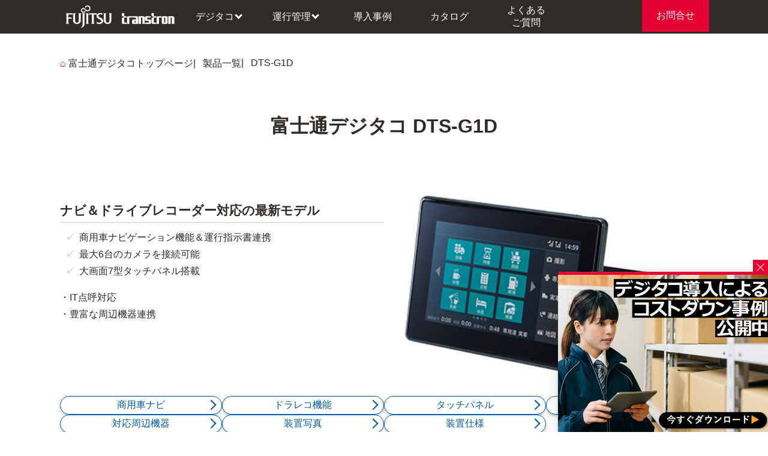

--- FILE ---
content_type: text/html
request_url: https://www.transtron.com/itp/products/dts-g1d.html
body_size: 41329
content:
<!DOCTYPE HTML>
<html lang="ja">
<head>
<!-- Google Tag Manager -->
<script>(function(w,d,s,l,i){w[l]=w[l]||[];w[l].push({'gtm.start':
new Date().getTime(),event:'gtm.js'});var f=d.getElementsByTagName(s)[0],
j=d.createElement(s),dl=l!='dataLayer'?'&l='+l:'';j.async=true;j.src=
'https://www.googletagmanager.com/gtm.js?id='+i+dl;f.parentNode.insertBefore(j,f);
})(window,document,'script','dataLayer','GTM-P62SJ83G');</script>
<!-- End Google Tag Manager -->



<meta http-equiv="X-UA-Compatible" content="IE=edge">
<meta charset="utf-8">
<meta name="description" content="富士通グループのトランストロンによる【富士通デジタコ公式サイト】。ナビ＆ドライブレコーダー対応の最新モデルDTS-G1D。運行指示書通りにナビがドライバーを行先を案内。操作しやすいタッチパネル搭載">
<meta name="keywords" content="デジタコ,デジタルタコグラフ,運行管理,経費削減,業務改善,国交省認定,富士通">
<meta name="viewport" content="width=device-width, initial-scale=1.0">
<meta name="format-detection" content="telephone=no">
<meta name="copyright" content="Copyright (C) Transtron Inc.">
<title>富士通デジタコ公式サイト｜DTS-G1D｜富士通クラドデジタコ</title>
<link rel="icon" href="/itp/favicon.ico" id="favicon">
<link rel="stylesheet" href="/itp/css/style.css">
<link rel="stylesheet" href="/itp/css/products.css">
</head>

<body>
<!-- Google Tag Manager (noscript) -->
<noscript><iframe src="https://www.googletagmanager.com/ns.html?id=GTM-P62SJ83G"
height="0" width="0" style="display:none;visibility:hidden"></iframe></noscript>
<!-- End Google Tag Manager (noscript) -->
    <header id="header"><!--common header-->
    <div class="wl">
        <div class="header-top">
            <input type="checkbox" id="menu_button_clk">
            <div id="logo">
                <div class="img"><a href="/itp/"><img src="/itp/images/common/logo_ws_s.png" alt="株式会社トランストロン"></a></div>
            </div>
            <div id="navi">
                <label for="menu_button_clk" class="menu_button"><span></span></label>
                <nav>
                    <ul class="header_items">
                        <li class="dr">
                            <a href="/itp/products/index.html"><span>デジタコ</span></a>
                            <div id="products-dropdown" class="content-expand">
                                <div class="inner_items">
                                    <ul>
                                        <li>
                                            <a href="/itp/products/dts-g1d3.html">
                                                <div>
                                                    <div class="img"><img src="/itp/images/common/dts-g1d3_s.png" alt="DTS-G1D3"></div>
                                                    <span class="header_bold">DTS-G1D3</span>
                                                    <span class="header_icon ico_navi">ナビ</span>
                                                    <span class="header_icon ico_dr">ドラレコ</span>
                                                </div>
                                            </a>
                                        </li>
                                        <li>
                                            <a href="/itp/products/dts-g1o.html">
                                                <div>
                                                    <div class="img"><img src="/itp/images/common/dts-g1o_s.png" alt="DTS-G1O"></div>
                                                    <span class="header_bold">DTS-G1O</span>
                                                    <span class="header_icon ico_navi">ナビ</span>
                                                    <span class="header_icon ico_dr">ドラレコ</span>
                                                </div>
                                            </a>
                                        </li>
                                        <li>
                                            <a href="/itp/products/dts-d1d.html">
                                                <div>
                                                    <div class="img"><img src="/itp/images/common/dts-d2x_s.png" alt="DTS-D2X"></div>
                                                    <span class="header_bold">DTS-D2X</span>
                                                    <span class="header_icon ico_dr">ドラレコ</span>

                                                </div>
                                            </a>
                                        </li>
                                        <li>
                                            <a href="/itp/products/dts-d1d.html">
                                                <div>
                                                    <div class="img"><img src="/itp/images/common/dts-d2d_s.png" alt="DTS-D2D"></div>
                                                    <span class="header_bold">DTS-D2D</span>
                                                    <span class="header_icon ico_dr">ドラレコ</span>

                                                </div>
                                            </a>
                                        </li>
                                        <li>
                                            <a href="/itp/products/dts-d1a.html">
                                                <div>
                                                    <div class="img"><img src="/itp/images/common/dts-d2a_s.png" alt="DTS-D2A"></div>
                                                    <span class="header_bold">DTS-D2A</span>

                                                </div>
                                            </a>
                                        </li>
                                        <li>
                                            <a href="/itp/products/dts-dr1t.html">
                                                <div>
                                                    <div class="img"><img src="/itp/images/common/dts-dr1t_s.png" alt="DTS-DR1T"></div>
                                                    <span class="header_bold">DTS-DR1T</span>
                                                    <span class="header_icon ico_navi">デジタコ無</span>
                                                    <span class="header_icon ico_dr">ドラレコ</span>
                                                </div>
                                            </a>
                                        </li>
                                    </ul>
                                </div>
                            </div>
                        </li>
                        <li class="dr">
                            <a href="/itp/itp-webservice/index.html"><span>運行管理</span></a>
                            <div id="itp-dropdown" class="content-expand">
                                <div class="inner_items">
                                    <div>
                                        <ul>    
                                            <li><a href="/itp/itp-webservice/itp-realtime.html">リアルタイム動態</a></li>
                                            <li><a href="/itp/itp-webservice/itp-dailyreport.html">日報機能</a></li>
                                            <li><a href="/itp/itp-webservice/itp-driverecorder.html">ドラレコ連携</a></li>
                                            <li><a href="/itp/itp-webservice/brake.html">急ブレーキ多発マップ</a></li>
                                        </ul>
                                    </div>
                                    <div>
                                        <div>オプション機能</div>
                                        <ul class="inner_grid">    
                                            <li><a href="/itp/itp-webservice/option/roumu.html">労務管理</a></li>
                                            <li><a href="/itp/itp-webservice/option/toxyz.html">運行計画支援</a></li>
                                            <li><a href="/itp/itp-webservice/ecosafe.html">エコアンドセイフティ</a></li>
                                            <li><a href="/itp/itp-webservice/it.html">IT点呼</a></li>
                                            <li><a href="/itp/itp-webservice/voice.html">音声通話</a></li>
                                        </ul>
                                        <div>外部データ連携</div>
                                        <ul>
                                            <li><a href="/itp/itp-webservice/itp_ext_csv.html">CSV出力機能</a></li>
                                        </ul>
                                    </div>
                                    <div>
                                        <div>マーケットプレイス</div>
                                        <ul>
                                            <li><a href="/itp/marketplace/index.html">ITP-WebMP 対応サービス</a></li>
                                        </ul>
                                        <div>位置情報サービス</div>
                                        <ul>
                                            <li><a href="/itp/itp-geotracer/index.html">ITP-GeoTracer</a></li>
                                        </ul>
                                        <div>開発者向け</div>
                                        <ul>
                                            <li><a href="/itp/developer/index.html">ITP-WebMP API連携</a></li>
                                        </ul>
                                    </div>
                                    <div>
                                        <div>動画</div>
                                        <ul>
                                            <li><a href="/itp/case/movie.html">運行管理機能をご紹介</a></li>
                                        </ul>
                                    </div>
                                </div>
                            </div>
                        </li>
                        <li>
                            <a href="/itp/case/index.html">導入事例</a>
                        </li>
                        <li>
                            <a href="/itp/products/catalog.html">カタログ</a>
                        </li>
                        <li class="wbr">
                            <a href="/itp/case/faq.html"><span>よくある<br class="pc">ご質問</span></a>
                        </li>
                    </ul>
                </nav>
            </div>
            <div id="contact" class="wbr">
                <span><a href="/itp/contact/index.html">お問合せ</a></span>
            </div>
        </div><!--common header-->
    </div>
</header><!-- //#header -->
<nav class="pankuzu">
    <div class="wl">
        <ul>
            <li><a href="/itp/index.html">富士通デジタコトップページ</a></li>
            <li><a href="/itp/products/index.html">製品一覧</a></li>
            <li><a href="/itp/products/dts-g1d.html">DTS-G1D</a></li>
        </ul>   
    </div>
</nav>

<div class="content">
    <div class="wl">
        <h1 class="mobile_break">
            <span>富士通デジタコ</span>
            <span>DTS-G1D</span><!--<br>
            <em><2025年3月発売終了></em>-->
        </h1>
        <div class="products_hd">
            <div class="products_hd_desc">
                <h3>ナビ＆ドライブレコーダー対応の最新モデル</h3>
                <div>
                    <ul class="checklist">
                        <li><a href="#navigation">商用車ナビゲーション機能＆運行指示書連携</a></li>
                        <li><a href="#driverecorder">最大6台のカメラを接続可能</a></li>
                        <li><a href="#touchpanel">大画面7型タッチパネル搭載</a></li>
                    </ul>
                    <ul class="dotlist">
                        <li>IT点呼対応</li>
                        <li>豊富な周辺機器連携</li>
                    </ul>
                </div>
            </div>
            <div>
                <img src="../images/products/g1d_img01.jpg" alt="DTS-G1D">
            </div>
        </div>
        <div class="hd_sc_items">
            <div class="hd_sc_item">
                <a href="#navigation">
                    <span>
                        商用車ナビ
                    </span>
                </a>
            </div>
            <div class="hd_sc_item">
                <a href="#driverecorder">
                    <span>
                        ドラレコ機能
                    </span>
                </a>
            </div>
            <div class="hd_sc_item">
                <a href="#touchpanel">
                    <span>
                        タッチパネル
                    </span>
                </a>
            </div>
            <div class="hd_sc_item">
                <a href="#remotetenko">
                    <span>
                        IT点呼
                    </span>
                </a>
            </div>
            <div class="hd_sc_item">
                <a href="#ext">
                    <span>
                        対応周辺機器
                    </span>
                </a>
            </div>
            <div class="hd_sc_item">
                <a href="#products_image">
                    <span>
                        装置写真
                    </span>
                </a>
            </div>
            <div class="hd_sc_item">
                <a href="#spec">
                    <span>
                        装置仕様
                    </span>
                </a>
            </div>
        </div>
    </div>
</div>

<a id="navigation"></a>
<div class="content">
    <div class="wl_narrow">
        <h2>商用車ナビゲーション機能</h2>
        <div class="products_item">
            <div class="products_item_hd">
                <div><img src="../images/products/g1d_img07.jpg" alt="ナビゲーション画面"></div>
            </div>
            <div class="products_item_desc">
                <h4>大型車の車格を考慮したナビゲーション機能</h4>
                <p>商用車専用のナビゲーション機能を搭載しました。<br>大型車の車格を考慮し、通れる道だけをナビゲーションします。新規の取引先や道に不慣れなドライバーでも安心して運転に集中できます。</p>
                <p>地図更新料は無料です。</p>
            </div>
        </div>

        
        <div class="products_item">
            <div class="img"><img src="../images/products/img_g1d_front_01.jpg" src="DTS-G1D車両取り付けイメージ"></div>
        </div>

        <div class="products_item">
            <div class="products_item_hd">
                <div><img src="../images/products/g1d_img08.jpg" alt="ナビゲーション画面"></div>
            </div>
            <div class="products_item_desc">
                <h4>運行指示書連携</h4>
                <p>運行指示書で設定した行き先情報を、自動でナビに反映することができます。<br>事務所からの操作だけでルートを設定できるので、ナビ入力のための停車や電話指示が不要になります。</p>
                <p></p>
            </div>
        </div>

        <div class="douga">
            <iframe width="560" height="315" src="https://www.youtube.com/embed/inIVDdcH5jg" title="YouTube video player" frameborder="0" allow="accelerometer; autoplay; clipboard-write; 
encrypted-media; gyroscope; picture-in-picture" allowfullscreen></iframe>          
        </div>

        <div class="products_item">
            <div class="products_item_hd">
                <div><img src="../images/products/img_g1d_pcrenkei01.png" alt="ナビゲーションPC連携機能"></div>
            </div>
            <div class="products_item_desc">
                <h4>パソコン連携</h4>
                <p>運行指示書を作らない運行でも、DTS-G1Dの商用車ナビ機能は便利に活用できます。</p>
                <p>事務所のパソコンから目的地を選んで送信するだけで、ナビの目的地が設定でき、電話でのやり取りも不要。ドライバーは運転に集中できます。</p>
            </div>
        </div>

        <div class="products_item">
            <div style="order:2;">
                <div class="img">
                    <img src="../images/products/img_g1d_pcrenkei02.png" alt="登録地点選択画面">
                    <span>登録地点からの目的地選択画面</span>
                </div>
            </div>
            <div style="order:1;">
                <div class="img">
                    <img src="../images/products/img_g1d_pcrenkei03.png" alt="地図選択画面">
                    <span>地図での目的地選択画面</span>
                </div>
            </div>
        </div>
    </div>
</div>

<a id="driverecorder"></a>
<div class="content">
    <div class="wl_narrow">
        <h2>ドライブレコーダー機能</h2>
        <div class="products_item">
            <div class="products_item_hd">
                <div><img src="../images/products/g1d_img09.jpg" alt="ドライブレコーダー機能"></div>
            </div>
            <div class="products_item_desc">
                <h4>最大6台のカメラをサポート</h4>
                <p>DTS-G1Dのドライブレコーダー機能は、最大6台までのカメラを搭載可能です。</p>
                <p>高画質なデジタルカメラ（最大2台まで）とアナログカメラ（最大4台まで）を組み合わせ、ニーズや業態に合わせてカスタマイズすることができます。</p>
            </div>
        </div>

        <div class="products_item">
            <div class="dr_cameras">
                <div>
                    <div class="mobile_break"><span>200万画素</span><span>デジタルカメラ</span></div>
                    <div><img src="../images/products/img_dr_dc2m.png" alt="200万画素デジタルカメラ"></div>
                    <ul class="checklist">
                        <li>FullHD動画撮影可能</li>
                        <li>ナンバープレートも確認可能な鮮明画像</li>
                        <li>夜間でも見やすいハイダイナミックレンジ対応</li>
                    </ul>
                </div>

                <div>
                    <div class="mobile_break"><span>92万画素</span><span>デジタルカメラ</span></div>
                    <div><img src="../images/products/img_dr_dc1m.jpg" alt="92万画素デジタルカメラ"></div>
                    <ul class="checklist">
                        <li>HD動画撮影可能</li>
                        <li>ナンバープレートも確認可能</li>
                        <li>夜間でも見やすいハイダイナミックレンジ対応</li>
                    </ul>
                </div>

                <div>
                    <div>アナログカメラ</div>
                    <div><img src="../images/products/img_dr_ac.jpg" alt="アナログカメラ"></div>
                    <ul class="checklist">
                        <li>死角を低減する広角カメラ採用</li>
                    </ul>
                </div>

                <div>
                    <div>赤外線カメラ</div>
                    <div><img src="../images/products/img_dr_acir.png" alt="赤外線カメラ"></div>
                    <ul class="checklist">
                        <li>夜間でも室内の撮影が可能</li>
                    </ul>
                </div>

                <div>
                    <div>ドームカメラ</div>
                    <div><img src="../images/products/img_dr_acdome.jpg" alt="ドームカメラ"></div>
                    <ul class="checklist">
                        <li>ドームカバーを採用しカメラの存在感を低減</li>
                    </ul>
                </div>

                <div>
                    <div class="mobile_break"><span>高圧洗浄対応</span><span>カメラ</span></div>
                    <div><img src="../images/products/img_dr_achp.png" alt="高圧洗浄対応カメラ"></div>
                    <ul class="checklist">
                        <li>高圧洗浄機に対応した34万画素カメラ</li>
                    </ul>
                </div>

            </div>
        </div>
        <div class="remarks">
            <h4>ドライブレコーダー機能の活用法</h4>
            <div class="listitem">
                <div>
                    <div><img src="../images/products/img_dr_camera01.jpg" alt="ドライブレコーダー前方カメライメージ"></div>
                    <div>鮮明な高画質デジタルカメラで先行車のナンバーも読み取れます。</div>
                </div>
                <div>
                    <div><img src="../images/products/img_dr_camera02.jpg" alt="ドライブレコーダーインカメライメージ"></div>
                    <div>赤外線カメラで、夜間運行時でもドライバーの状態を見守れます。</div>
                </div>
                <div>
                    <div><img src="../images/products/img_dr_camera03.jpg" alt="ドライブレコーダーサイドカメライメージ"></div>
                    <div>路面状況や左右の巻き込み確認など、設置場所によって様々にご利用頂けます。</div>
                </div>
            </div>
        </div>

        <div>
            <h3>録画時間の目安</h3>
            <h4>SDXC 256GBの場合</h4>
            <table class="basic dr_meyasu" style="--cols:4;">
                <tr class="table_hd">
                    <th><small>（フレームレート10fps）</small></th>
                    <th>アナログカメラ<br>なし</th>
                    <th>アナログカメラ<br>1台</th>
                    <th>アナログカメラ<br>4台</th>
                </tr>
                <tr>
                    <th>デジタルカメラ<br>92万画素</th>
                    <td>291時間</td>
                    <td>248時間</td>
                    <td>171時間</td>
                </tr>
                <tr>
                    <th>デジタルカメラ<br>200万画素</th>
                    <td>142時間</td>
                    <td>131時間</td>
                    <td>102時間</td>
                </tr>
                <tr>
                    <th>デジタルカメラ<br>92万画素＋200万画素</th>
                    <td>95時間</td>
                    <td>90時間</td>
                    <td>76時間</td>
                </tr>
            </table>
            <div class="footnote">
                <p>※録画時間は条件によって変動します。録画可能時間は当社測定による目安です。</p>
            </div>
        </div>
    </div>
</div>

<a id="touchpanel"></a>
<div class="content">
    <div class="wl_narrow">
        <h2>タッチパネル機能</h2>
        <div class="products_item">
            <div>
                <div><img src="../images/products/g1d_img06.jpg" alt="操作画面"></div>
            </div>
            <div class="products_item_desc">
                <h4>7インチ大画面ディスプレイ</h4>
                <p>大画面の7インチディスプレイを採用し、アイコンが見やすくなりました。</p>
                <p>タッチパネルを搭載し、従来のボタン操作のデジタコよりも直感的な操作が可能です。</p>
            </div>
        </div>
        <div class="products_item listitem">
            <div>
                <div><img src="../images/products/g1d_img10.jpg" alt="操作画面"></div>
                <div>入力画面</div>
            </div>
            <div>
                <div><img src="../images/products/g1d_img05.jpg" alt="運行情報画面"></div>
                <div>運行情報画面</div>
            </div>
            <div>
                <div><img src="../images/products/g1d_img04.jpg" alt="地図画面"></div>
                <div>ナビゲーション画面</div>
            </div>
        </div>
    </div>
</div>

<a id="remotetenko"></a>
<div class="content">
    <div class="wl_narrow">
        <h2>IT点呼機能<br>（オプション機能）</h2>
        <div class="products_item">
            <div>
                <div><img src="../images/products/g1d_img03.jpg" alt="IT点呼画面"></div>
            </div>
            <div class="products_item_desc">
                <h4>遠隔地でも双方の顔を見ながら点呼ができる</h4>
                <p>IT点呼オプションを使用することで、遠隔地でもテレビ電話のように双方の顔を見ながらの点呼が実施できるようになります。</p>
                <p>点呼業務の効率化、運行の柔軟性を向上できます。</p>
            </div>
        </div>
        <div class="to_details_block">
            <a href="/itp/itp-webservice/it.html">IT点呼オプションの詳細を見る</a>
        </div>
    </div>
</div>

<div class="content products_bg">
    <div class="wl_narrow">
        <div class="dekirukoto_box">
            <div class="products_itp_img">
                <img src="../images/itp/img_itp_background_pc_s.png" alt="富士通デジタコ 管理サービス">
            </div>
            <div class="products_itp_desc">
                <h3>富士通デジタコで実現できること</h3>
                <div class="dekirukoto_item">
                    <div>リアルタイム性</div>
                    <ul class="checklist">
                        <li>事務所から車両位置を確認</li>
                        <li>走行中/積荷/荷卸/休憩などを把握</li>
                        <li>急ブレーキ急ハンドルなどアラートも即時把握</li>
                    </ul>
                </div>
        
                <div class="dekirukoto_item">
                    <div>帳票自動作成</div>
                    <ul class="checklist">
                        <li>帰庫と同時にデータをクラウドに送信</li>
                        <li>ドライバーが戻らなくても事務所で日報印刷可能</li>
                    </ul>
                </div>

                <div class="dekirukoto_item">
                    <div>ドラレコ動画即時確認</div>
                    <ul class="checklist">
                        <li>回数無制限でドラレコ動画を取得可能</li>
                        <li>万が一の時にもすぐに前後関係を把握</li>
                        <li>ヒヤリハットもアラートが上がった瞬間に確認</li>
                    </ul>
                </div>

                <div class="to_details_block">
                    <a href="/itp/itp-webservice/index.html">富士通デジタコの運行管理機能を見る</a>
                </div>
            </div>
        </div>
    </div>
</div>

<a id="ext"></a>
<div class="content">
    <div class="wl_narrow">
        <h2>対応周辺機器</h2>
        <div class="grid ext">
            <div class="wbr grid_hd">
                <span>モバイル</span>
                <span>アルコール</span>
                <span>チェッカー</span>
            </div>
            
            <div class="grid_item">
                <img src="../images/products/img_ext_08.jpg" alt="モバイルアルコールチェッカー">
                <small>株式会社タニタ</small>
            </div>
        
            <div class="grid_item">
                <img src="../images/products/img_ext_09.jpg" alt="モバイルアルコールチェッカー">
                <small>株式会社東洋マーク製作所</small>
            </div>

            <div class="grid_item">
                <img src="../images/products/img_ext_10.jpg" alt="モバイルアルコールチェッカー">
                <small>東海電子株式会社</small>
            </div>

            <div class="wbr grid_hd">
                <span>据え置き</span>
                <span>アルコール</span>
                <span>チェッカー</span>
            </div>

            <div class="grid_item">
                <img src="../images/products/img_ext_11.jpg" alt="据え置きアルコールチェッカー">
                <small>株式会社サンコーテクノ</small>
            </div>
        
            <div class="grid_item">
                <img src="../images/products/img_ext_03.jpg" alt="据え置きアルコールチェッカー">
                <small>株式会社東洋マーク製作所</small>
            </div>

            <div class="grid_item">
                <img src="../images/products/img_ext_04.jpg" alt="据え置きアルコールチェッカー">
                <small>東海電子株式会社</small>
            </div>

            <div class="grid_hd" style="--rowspan:2;">
                ETC2.0
            </div>

            <div class="grid_item">
                <img src="../images/products/img_ext_05.jpg" alt="ETC2.0">
                <small>株式会社デンソー</small>
            </div>
        
            <div class="grid_item">
                <div class="noimg">NO IMAGE</div>
                <small>古野電気株式会社</small>
            </div>
        
            <div class="grid_item">
                <div class="noimg">NO IMAGE</div>
                <small>パナソニック株式会社</small>
            </div>
        
            <div class="grid_item">
                <div class="noimg">NO IMAGE</div>
                <small>三菱電機株式会社</small>
            </div>

            <div class="wbr grid_hd">
                <span>温度センサー</span>
            </div>

            <div class="grid_item">
                <img src="../images/products/img_ext_07.jpg" alt="おんどとりJr">
                <small>おんどとりJr<br>株式会社ティアンドデイ</small>
            </div>

            <div class="grid_item">
                <img src="../images/products/img_ext_15.jpg" alt="温度センサー">
                <small>温度センサー<br>株式会社トランストロン</small>
            </div>
            

            <div class="grid_hd">
                安全装備
            </div>

            <div class="grid_item">
                <img src="../images/products/img_ext_12.jpg" alt="Mobileye">
                <small>モービルアイ<br>ジャパン・トゥエンティワン株式会社</small>
            </div>
        
            <div class="grid_item">
                <img src="../images/products/img_ext_13.jpg" alt="TPMS">
                <small>タイヤ空気圧センサ<br>株式会社オレンジジャパン</small>
            </div>
        
            <div class="grid_item">
                <img src="../images/products/img_ext_14.jpg" alt="DSM">
                <small>ドライバーステータスモニター<br>株式会社デンソー</small>
            </div>


            <div class="wbr grid_hd">
                <span>その他</span>
            </div>

            <div class="grid_item">
                <img src="../images/products/img_ext_01.jpg" alt="ハンドセット">
                <small>音声通話ハンドセット<br>株式会社トランストロン</small>
            </div>
        </div>
    </div>
</div>

<a id="products_image"></a>
<div class="content">
    <div class="wl_narrow">
        <h2>製品写真</h2>
        <div class="grid">
            <div><img src="../images/products/img_g1d_pic_front.png" alt="製品前面"></div>
            <div><img src="../images/products/img_g1d_pic_side.png" alt="製品側面"></div>
            <div><img src="../images/products/img_g1d_pic_back.png" alt="製品背面"></div>
            <div><img src="../images/products/img_g1d_pic_top.png" alt="製品上面"></div>
        </div>
    </div>
</div>

<a id="spec"></a>
<div class="content">
    <div class="wl_narrow">
        <h2>装置仕様</h2>
        <div>
            <table class="spec">
                <tr>
                    <th colspan="2" style="width:30%">名称</th>
                    <th>DTS-G1D</th>
                </tr>
                <tr>
                    <th colspan="2">型式指定番号</th>
                    <td>TDⅡ-94</td>
                </tr>
                <tr>
                    <th colspan="2">入出力インターフェース</th>
                    <td>車速センサ、エンジン回転センサ、アナログ入力×5、汎用入力×8、ETC通信ポート、RS-232C×3、SDXC対応カードスロット、Bluetooth5.0、共通端子、免許証リーダー、CAN入力、USB、3軸Gセンサ、3軸ジャイロセンサ</td>
                </tr>
                <tr>
                    <th colspan="2">対応車速パルス</th>
                    <td>2.0～25.0パルス</td>
                </tr>
                <tr>
                    <th colspan="2">通信機能</th>
                    <td>LTE対応通信モジュール内蔵</td>
                </tr>
                <tr>
                    <th colspan="2">GPSレシーバー</th>
                    <td>みちびき対応GPSモジュール内蔵</td>
                </tr>
                <tr>
                    <th colspan="2">スピーカー・音声</th>
                    <td>PCM音源再生、音声合成、スピーカ搭載</td>
                </tr>
                <tr>
                    <th colspan="2">電源</th>
                    <td>DC12V/24V</td>
                </tr>
                <tr>
                    <th colspan="2">動作環境</th>
                    <td>温度 -30℃～+70℃</td>
                </tr>
                <tr>
                    <th colspan="2">カメラ接続数</th>
                    <td>最大6台</td>
                </tr>
                <tr>
                    <th colspan="2">デジタルカメラ</th>
                    <td>2台まで（200万画素または92万画素を選択可能）</td>
                </tr>
                <tr>
                    <th colspan="2">アナログカメラ</th>
                    <td>4台まで</td>
                </tr>
                <tr>
                    <th colspan="2">液晶表示部</th>
                    <td>7インチカラー液晶（800ピクセル×480ピクセル）</td>
                </tr>
                <tr>
                    <th colspan="2">操作部</th>
                    <td>タッチパネル、操作キー×3</td>
                </tr>
                <tr>
                    <th colspan="2">マイク</th>
                    <td>ステレオマイク内蔵</td>
                </tr>
                <tr>
                    <th rowspan="2">寸法・重量</th>
                    <th>本体</th>
                    <td>178(W)×50(H)×148(L)mm（突起部除く）1DINサイズ、約1kg</td>
                </tr>
                <tr>
                    <th>液晶操作部</th>
                    <td>194(W)×19(H)×136(L)mm（突起部除く）約1kg</td>
                </tr>
                <tr>
                    <th colspan="2">外部記憶メディア</th>
                    <td>映像記録用：SDXCカード128/256GB<br>
                        保存環境：温度 -40℃～+85℃</td>
                </tr>
            </table>
        </div>
        <div class="footnote">
            <a href="./pdf/DTS-G1-OSS-licence-files.pdf">※DTS-G1シリーズのOSS使用許諾条件はこちらをご参照ください。</a>
        </div>
    </div>
</div>

<div class="back_to_top">
    <div>
        <a href="/itp/contact/index.html" class="cta_button">お問い合わせ</a>
    </div>
    <div>
        <a href="#top" class="btt">トップへ戻る</a>
    </div>
</div>

<div class="content top_oto_bg">
    <div class="bg_blur">
        <div class="wl_narrow">
            <div class="top_oto">
                <div class="top_oto_button full">
                    <a href="/itp/contact/cvform_new.html">新規導入・見積のお問合せ</a>
                </div>
                <div class="top_oto_button full">
                    <a href="/itp/contact/cvform_new.html">製品説明・デモのお申し込み</a>
                </div>
                <div class="top_oto_button">
                    <a href="../products/catalog.html">カタログダウンロード</a>
                </div>
                <div class="top_oto_button">
                    <a href="../case/index.html">導入事例</a>
                </div>
                <div class="top_oto_button">
                    <a href="../case/faq.html">よくあるご質問</a>
                </div>
            </div>
        </div>
    </div>
</div>

<footer id="footer">
    <div class="wl">
        <nav class="fnavi">
            <dl>
                <dt>富士通デジタコ</dt>
                <dd><a href="/itp/products/index.html">製品一覧</a></dd>
                <dt>ナビ＆ドラレコ搭載モデル</dt>
                <dd><a href="/itp/products/dts-g1d3.html">DTS-G1D3</a></dd>
                <dd><a href="/itp/products/dts-g1o.html">DTS-G1O</a></dd>
                <dt>ドラレコ搭載モデル</dt>
                <dd><a href="/itp/products/dts-d1d.html">DTS-D2X/D2D</a></dd>
                <dt>スタンダードモデル</dt>
                <dd><a href="/itp/products/dts-d1a.html">DTS-D2A</a></dd>
            </dl>
            <dl>
                <dt>運行管理システム</dt>
                <dd><a href="/itp/itp-webservice/index.html">運行管理機能</a></dd>
                <dd><a href="/itp/itp-webservice/itp-realtime.html">リアルタイム動態</a></dd>
                <dd><a href="/itp/itp-webservice/itp-dailyreport.html">日報機能</a></dd>
                <dd><a href="/itp/itp-webservice/itp-driverecorder.html">ドライブレコーダー連携</a></dd>
                <dt>オプション機能</dt>
                <dd><a href="/itp/itp-webservice/option/roumu.html">労務管理</a></dd>
                <dd><a href="/itp/itp-webservice/option/toxyz.html">運行計画支援</a></dd>
                <dd><a href="/itp/itp-webservice/ecosafe.html">エコアンドセイフティ</a></dd>
                <dd><a href="/itp/itp-webservice/voice.html">音声通話</a></dd>
                <dd><a href="/itp/itp-webservice/brake.html">急ブレーキ多発マップ</a></dd>
                <dd><a href="/itp/itp-webservice/it.html">IT点呼</a></dd>
                <dt>位置情報サービス</dt>
                <dd><a href="/itp/itp-geotracer/index.html">ITP-GeoTracer</a></dd>
            </dl>
            <dl>
                <dt>マーケットプレイス</dt>
                <dd><a href="/itp/marketplace/index.html">ITP-WebMP 対応サービス</a></dd>
                <dt>導入事例</dt>
                <dd><a href="/itp/case/index.html">お客様事例一覧</a></dd>
                <dd><a href="/itp/case/faq.html">よくあるご質問</a></dd>
                <dt>カタログ</dt>
                <dd><a href="/itp/products/catalog.html">カタログ一覧</a></dd>
                <dt>イベント出展情報</dt>
                <dd><a href="/itp/event/index.html">イベント出展情報一覧</a></dd>
                <dt>動画</dt>
                <dd><a href="/itp/case/movie.html">運行管理機能を動画でご紹介</a></dd>
            </dl>
            <dl>
                <dt>外部データ連携</dt>
                <dd><a href="/itp/itp-webservice/itp_ext_csv.html">CSV連携</a></dd>
                <dt>開発者向け情報</dt>
                <dd><a href="/itp/developer/index.html">ITP-WebMP API連携</a></dd>
                <dt>販売会社様向けサイト</dt>
                <dd><a href="https://supportsite.transtron.fujitsu.com/login/" class="ext_website">サポートサイト</a></dd>
            </dl>
        </nav>
    </div>
    <div class="corp_info">
        <ul class="wl">
            <li><a href="https://www.transtron.com/company/index.html">会社概要</a></li>
            <li><a href="https://www.transtron.com/index.html">コーポレートサイト</a></li>
            <li><a href="/itp/env/index.html">環境への取り組み</a></li>
            <li>&copy; 2022-2025 Transtron Inc.</li>
        </ul>
    </div>
</footer><!-- #footer -->


<div id="satori__creative_container">
    <script id="-_-satori_creative-_-" src="//delivery.satr.jp/js/creative_set.js" data-key="fb55e57b4cad6de5"></script>
</div>
</body>
</html>

--- FILE ---
content_type: text/css
request_url: https://www.transtron.com/itp/css/style.css
body_size: 48369
content:
@charset "UTF-8";
@import url("./colorset.css");
@import url("./header.css");
@import url("./footer.css");

*{
    margin:0;
    padding:0;
    border:0;
    outline:0;
    vertical-align:baseline;
    background:transparent;
    font-style: normal;
    box-sizing: border-box;
}

html{
    scroll-behavior:smooth;
}

body{
    font-size:12pt;
    font-family:"Noto Sans Japanese", "メイリオ", "ヒラギノ角ゴ Pro W3", "Hiragino Kaku Gothic Pro", "ＭＳ Ｐゴシック", "MS PGothic", sans-serif;
    overflow-x: hidden;
    color:var(--dark-text-color);
    background-color: var(--base-bg-color);
}

table, thead, tbody, tr, th, td{
    margin:0;
    padding:0;
    border:0;
    border-collapse: collapse;
}

h1,h2,h3,h4,h5,h6{
    padding-top:0.25em;
    padding-bottom: 0.25em;
}

h1{font-size:2rem;}
h2{font-size:1.75rem;letter-spacing: 0.1rem;}
h3{font-size:1.33rem;}
h4{font-size:1rem;}
h5{font-size:1rem;}
h6{font-size:1rem;}

h2{
    text-align: center;
}

ul, li, dt, dd, dl{
    list-style-type:none;
}

a,a:visited, a:hover, a:active{
    text-decoration: none;
    color:inherit;
    background-color: transparent;
}

a.img_detail_link{
    position: relative;
}

a.img_detail_link::after{
    content: "";
    display: block;
    position: absolute;
    height: 4rem;
    width: 4rem;
    background-image: url("../images/common/img_dtl.png");
    background-position: center center;
    background-size: contain;
    background-repeat: no-repeat;

    z-index: 1200;
    bottom: var(--bottom, 0.2rem);
    right: var(--right, 0.2rem);
}

a.img_detail_link:hover:after{
    opacity: 0.7;
}

strong, em{
    display:inline;
    text-decoration:underline;
	text-decoration-color:var(--sub-em-color);
	text-decoration-thickness:6px;
	text-decoration-skip-ink:none;
	text-underline-offset:-4px;
	font-style:bold;
}

strong{
    font-size: var(--fs-large);
}

img {
	width:100%;
	border: none;
	vertical-align:bottom;
}

div.img > img{
    width:100%;
    object-fit: contain;
}

.em{
    font-size:var(--fs-large);
    font-weight: bold;
}

.underline,
.underline:visited,
.underline:hover{
    display:inline;
    text-decoration:underline;
	text-decoration-color:var(--em-color);
	text-decoration-thickness:6px;
	text-decoration-skip-ink:none;
	text-underline-offset:-2px;
}

.wbr span{
    white-space: nowrap;
    display: inline-block;
}
@media screen and (max-width:768px) {
    .wbr span{
        white-space: normal;
        display: inline;
    }

    .mobile_break span{
        white-space: nowrap;
        display: inline-block;
    }

    br.pc{
        display: none;
    }
}
@media screen and (max-width:1019px) {
    br.pc{
        display: none;
    }
}
@media screen and (min-width:769px) {
    br.sp{
        display: none;
    }
}

.checklist > li{
    padding-left: 2rem;
    text-indent: -1.5rem;
}

.checklist > li::before{
    content: '\02713';
    color:var(--border-color);
    font-weight: bolder;
    margin-right:0.5rem;
}

.dotlist > li{
    padding-left: 1rem;
    text-indent: -1rem;
}

.dotlist > li::before{
    content:"\030fb";
}

li.splitlist{
    margin-top:1rem;
}

.remarks{
    background-color: var(--light-bg-color);
    color:var(--dark-text-color);
    border: 1px var(--border-color) solid;
    border-radius: var(--border-radius);

    margin: 2rem auto;
    padding:1rem 1rem 1rem 1rem;
    font-size:var(--fs-small);
}

.listitem{
    display: grid;
    grid-template-columns: repeat(var(--noi, 3), 1fr);
    column-gap: 2rem;
    text-align: center;
    margin:1rem auto;
}

/* CTA class */
.to_details{
    text-align: right;
    margin-top:1rem;
    padding:0.5rem 0;

    position: relative;
    width:100%;
}

.to_details_block{
    position: relative;
    width:100%;
    display: grid;
    grid-template-columns: repeat(2, 1fr);
}

.to_details_block.full > a{
    grid-column: span 2;
}

.to_details_block > a{
    display: block;
    grid-column: 2;
    padding: 0.5rem 2rem 0.5rem 1rem;
    background-color: var(--sub-color);
    color: var(--light-text-color);
    text-align: right;
}

.to_details_block:hover > a{
    filter: drop-shadow(2px 2px 1px var(--shadow-color));

}

.to_details_block > a::after{
    content: "";
    position: absolute;
    display: inline-block;
    width:0.6rem;
    height:0.6rem;
    border-right:2px var(--light-text-color) solid;
    border-bottom:2px var(--light-text-color) solid;
    right:1rem;
    top: calc(50% - 0.6rem / 2 - 2px);
    transform: rotate(-45deg);
}

.to_details_block:hover > a::after{
    right:0.8rem;
}

@media screen and (max-width:768px) {
    .to_details_block > a{
        grid-column: span 2;
    }
}


a.cta_button,
a.cta_button:visited,
a.cta_button:active{
    position: relative;
    display: inline-block;
    background-color: var(--main-color);
    color:var(--light-text-color);
    
    padding:0.3rem 1rem;
    border-radius: var(--border-radius);

    margin-left:auto;
    margin-right: auto;

    filter: none;
    transition: all var(--delay);
}

a.cta_button:hover{
    filter: drop-shadow(2px 2px 1px var(--shadow-color));

    background-color: var(--main-color);
    color:var(--light-text-color);
}

a.cta_button::after{
    content:'';
    display: inline-block;
    position: relative;

    top:-2px;
    right:0;

    width:0.5rem;
    height:0.5rem;
    border-right: 2px var(--light-text-color) solid;
    border-bottom: 2px var(--light-text-color) solid;
    transform: rotate(-45deg);
}

a.cta_button:hover::after{
    right: -4px;
}

a.ext_website{
    position: relative;
}

a.ext_website::after{
    --size:1.2rem;
    display: block;
    position: absolute;
    content: '';
    width:var(--size);
    height:var(--size);
    right:-1.5rem;
    top:-0.05rem;
    background-image: url('/itp/images/ico/ico_newwindow_dark.svg');
    background-repeat: no-repeat;
    background-position: 0 0;
}


.footnote{
    font-size:var(--fs-smaller);
    margin-top: 0.5rem;
    margin-bottom: 1rem;
}

.wl_wide{
    width:100%;
    max-width: 1440px;
    margin-left: auto;
    margin-right: auto;
}

.wl{
    width:100%;
    max-width: 1080px;
    margin-left: auto;
    margin-right: auto;
}

.wl_narrow{
    width:100%;
    max-width: 800px;
    margin-left: auto;
    margin-right: auto;
}

.chart{
    display: flex;
    justify-content: center;
    align-items: center;
    text-align: center;

    width:var(--width, 250px);
    height:var(--height, 250px);

    font-weight:bold;

    background-image: radial-gradient(var(--base-bg-color) 30%, transparent 31%), conic-gradient(var(--main-color) 0% var(--value), var(--light-bg-color) var(--value) 100%);
    border-radius: 50%;
}

@media screen and (max-width:768px) {
    .cta_button::after{
        content: '';
        display:none;
    }

    .wl,.wl_narrow,.wl_wide{
        padding-left:10px;
        padding-right: 10px;
    }
}



/* pankuzu */
.pankuzu{
    background-color: var(--base-bg-color);
    padding:1em 0;
    margin-top: 1.5rem;
}

.pankuzu a:hover{
    text-decoration: underline;
}

.pankuzu ul{
    display: flex;
    column-gap: 1em;
}

.pankuzu li::before{
    content:'|';
    padding-right:0.75em;
}

.pankuzu li:first-child::before{
    content: '\02302';
    padding-right:0.25em;
    color: var(--main-color);
}

@media screen and (max-width:768px) {
    .pankuzu{
        font-size:var(--fs-small);
    }
}

.content{
    padding-top:3rem;
    padding-bottom:3rem;
}

.content.narrow{
    padding-top:1rem;
    padding-bottom: 1rem;
}


.content h1{
    text-align: center;
    margin:0 auto 1.5em auto;
}

.content h3{
    text-align: left;
    width:100%;
    border-bottom:1px var(--border-color) solid;
    font-weight: bold;
    margin-top:0.5em;
    margin-bottom:0.5em;
}


@media screen and (max-width:768px) {
    .content{
        padding-top: 1rem;
        padding-bottom: 1rem;
    }

    .content h1{
        width: calc(100% - 1rem);
    }

    .content h2{
        width: calc(100% - 2rem);
    }

    .content h3{
        padding-left:1rem;
        padding-right: 1rem;
    }
}

.img{
    width:100%;
    object-fit: cover;
}

.grid{
    width: 100%;
    display: grid;
    column-gap:var(--column-gap, 2rem);
    row-gap:var(--row-gap, 1rem);
    grid-template-columns: repeat(var(--cols, 3), 1fr);
}


/* main img*/
.top_img{
    --top_img_height:21rem;
    background-repeat: no-repeat;
    background-size: cover;
    background-position: center center;
    background-color: var(--sub-color);
    padding:0 0 0 0;
    height: var(--top_img_height);
    color:var(--light-text-color);
    background-image: url("../images/top/top_image_r.jpg");
    background-repeat: no-repeat;
    background-position: left center;
}

.top_filter{
    width: 100%;
    height:var(--top_img_height);
    backdrop-filter: blur(2px);
}

.top_box{
    position: relative;
    width: 100%;
    height:var(--top_img_height);
    
    display: flex;
    justify-content: center;
    align-items: flex-start;
    flex-direction: column;
}

.top_box a.cta_button{
    font-size: 1.4rem;
    margin-top:1rem;
}

.top_box h1{
    margin:0;
    position: relative;
}

.top_box h1 > span{
    position: relative;
    display: block;
    z-index: 500;
}

.top_box::after{
    --ar:1.77;

    --cw:500px;

    content: '';
    position: absolute;
    z-index: 499;

    display: block;
    width:var(--cw);
    height:calc(var(--cw) / var(--ar));
    
    right:-20px;
    top:40%;

    background-image: url('/itp/images/common/dts-g1o_s.png');
    background-repeat: no-repeat;
    background-size: contain;
}

.top_box div.img{
    width: 300px;
}


.top_box .hd_text{
    display: inline-block;
    padding:0.2rem 0.5rem;
    background-color: var(--key-hd-bg-color);
    width: max-content;
}

.top_box .hd_text:first-of-type{
    display: block;
    padding:0.2rem 0.5rem;
}

.top_box .hd_text:nth-of-type(n + 2){
    margin-top:5px;
}


/* GDA logo */
.hojokin_button > a.cta_button{
    background-color: #fff;
    color: var(--main-color);
    border:2px var(--main-color) solid;
}

.hojokin_button > a.cta_button::after{
    border-right-color: var(--main-color);
    border-bottom-color: var(--main-color);
}


/* 冒頭実績部 */
h2.top_itp_result_header{
    position: relative;
    padding: 1rem;
    text-align: center;
}

.uq_topitp_digit_em{
    display: inline-block;
    font-size: 150%;
    color: var(--sub-color);
    margin-left: 0.5rem;
    margin-right: 0.5rem;
}

.top_result_heder_container{
    background-color: #fff; 
    margin-top:-1.5rem; 
    position:relative; 
    z-index:90; 
    border-top-left-radius: 1rem; 
    border-top-right-radius: 1rem;
    padding: 1rem 1rem 3rem 1rem;
}

.top_itp_result_items{
    position: relative;

    display: flex;
    justify-content: center;
    align-items: stretch;
    column-gap: 2%;
    margin-bottom: 2rem;
}

.top_itp_result_item{
    text-align: center;

    width:49%;
    flex: 0 0 49%;
    padding: 0.5rem 1rem 1rem 1rem;
    background-color: #fff;
    color: var(--dark-text-color);
    border-radius: var(--border-radius);
}

.top_itp_result_item > div:nth-of-type(1){
    width:100%;
    height:290px;

    display: flex;
    justify-content: center;
    align-items: center;
}

.top_itp_result_item > div > div:nth-of-type(1){
    position:relative;
    font-weight: 700;
    margin-bottom:0.5rem;
}


.top_itp_result_item > div > div:nth-of-type(1) > span{
    color: var(--main-color);
    font-size:1.1rem;
    margin-left:0.1rem;
    margin-right:0.1rem;
}

.top_itp_result_item > div > div:nth-of-type(2){
    font-size:0.9rem;
}

.top_itp_result_item div.img > img{
    width: auto;
    max-height:290px;
}

@media screen and (max-width:768px) {
    .top_result_heder_container{
        margin-top: 0;
        padding: 1rem 0.5rem 2rem 0.5rem;
    }

    .uq_topitp_digit_em{
        font-size: 125%;
        margin: 0;
    }
}


/* 導入企業 */
.top_itp_result_companies{
    --banner-width:197px;
    --banner-height:50px;
    --banner-padding-X:2px;
    --banner-padding-Y:4px;
    --banner-border:1px;
}

.top_itp_result_companies h2{
    margin: 0 auto;
}

.top_itp_result_companies h2+div{
    text-align: center;
    margin-bottom:1rem;
}

.top_itp_result_companies h2 span{
    font-weight: 700;
    color: var(--main-color);
}

.top_itp_result_companies .top_logo img{
    width:var(--banner-width);
    height: var(--banner-height);
    object-fit: contain;
}

.top_itp_result_companies .top_logo{
    display: grid;
    grid-template-columns: repeat(auto-fill, 197px);
    justify-content: center;
    align-items: center;
    column-gap:1rem;
    row-gap: 1rem;
    text-align: center;
}

.top_itp_result_companies .top_logo > div{
    padding: var(--banner-padding-Y) var(--banner-padding-X);
    flex:0;
    min-width: 0;
}

.top_itp_result_companies .top_logo+.footnote{
    text-align: right;
}


/*
.top_logo::before,
.top_logo::after{
    content: '';
    display: block;
    width: calc(var(--banner-width) + (var(--banner-padding-X) + var(--banner-border)) * 2);
    height: calc(var(--banner-height) + (var(--banner-padding-Y) + var(--banner-border)) * 2);
    order: 999;
}
*/

@media screen and (max-width:768px) {
    .top_box::after{
        display: none;
    }

    h2.top_itp_result_header{
        margin-bottom: 0.5rem;
    }

    .top_itp_result_items{
        flex-direction: column;
    }

    .top_itp_result_item{
        width: 100%;
        flex:0 0 98%;
        min-width: 0;
    }

    .top_itp_result_companies .top_logo{
        grid-template-columns: repeat(auto-fill, 105px);
    }

    .top_itp_result_companies .top_logo img{
        width:105px;
        height:40px;
        object-fit: contain;
    }

    .top_logo::before,
    .top_logo::after{
    display: none;
}
}



/* lineup */
.lineup{
    display: grid;
    grid-template-columns: repeat(3, 1fr);

    column-gap: 1%;
    row-gap: 4rem;
    margin-bottom: 4rem;
}

.dts{
    position: relative;
    height: calc(100% + 3rem);
}

.dts > a{
    display: block;
    width:100%;
    height:100%;
    background-color: var(--base-bg-color);
    color: var(--dark-text-color);
}

.dts > a:hover{
    filter: drop-shadow(2px 2px 2px var(--shadow-color));
    
}

.dts > div.img{
    position: relative;
}

.dts > div.img > img{
    width: 100%;
    height:100%;
    object-fit: contain;
}

.dts > a > h3{
    position: relative;
    padding: 0.25rem 0;
    width: calc(100% - 1rem);
    margin-left:auto;
    margin-right: auto;
    border: 0;
}

.dts > a > h3::after{
    content: "";
    display: block;
    width: 100%;
    height: 1px;
    background-color: var(--border-color);
    position: absolute;
    left:0;
    bottom:0;
}

.dts span.icon{
    display: block;
    position: absolute;
    background-color: var(--base-bg-color);
    color: var(--sub-color);
    border: 1px var(--sub-color) solid;
    top:0;
    left:0;
    font-size:0.8rem;
    padding: 0.1rem 0.25rem;
    width: 4rem;
    text-align: center;
}

.dts span.icon.navi{
    left:4.25rem;
}

.dts > a > h3+div{
    padding: 0 0.5rem 0.5rem 0.5rem;
    line-height:150%;
}

.dts .to_details{
    position: absolute;
    height: 2rem;
    display: flex;
    justify-content: center;
    align-items: center;
    bottom:0.5rem;
    width:calc(100% - 1rem);
    left:0.5rem;
    border: 1px var(--sub-color) solid;
    color: var(--sub-color);
}

.dts  a:hover .to_details{
    background-color: var(--sub-color);
    color: var(--light-text-color);
}

.dts .to_details::after{
    content: "";
    position: relative;
    display: block;
    width: 0.5rem;
    height:0.5rem;
    border-right: 2px var(--sub-color) solid;
    border-bottom: 2px var(--sub-color) solid;
    transform: rotate(-45deg);
    top:0;
    right: 0;
}

.dts  a:hover .to_details::after{
    border-right-color: var(--base-bg-color);
    border-bottom-color: var(--base-bg-color);
    right:-4px;
}

@media screen and (max-width:768px){
    .lineup{
        grid-template-columns: repeat(2, 1fr);
        row-gap: 5rem;
    }

    .dts{
        width:100%;
    }
}


/* ITP */
.itp{
    --cta-size:2rem;

    display: grid;
    justify-self: center;
    grid-template-columns: repeat(3, 1fr);
    column-gap: 2%;
    row-gap:1rem;
}

.itp_span2{
    grid-column: span 2;
}

.itp_span3{
    grid-column: span 3;
}

.itp_item{
    position: relative;
    margin:0;
    padding:0;
    background-color: var(--base-bg-color);
    color: var(--dark-text-color);
    margin-bottom: 2rem;
    border-right:1px var(--light-bg-color) solid;
    border-bottom:1px var(--light-bg-color) solid;
}

.itp_item > a{
    position: relative;

    display: grid;
    grid-template-columns: 1fr;
    grid-template-rows: 226px max-content 1fr max-content;

    width:100%;
    height:100%;

    background-color: var(--base-bg-color);
    color: var(--dark-text-color);
    transition: all var(--delay);
}

.itp_item > a:hover{
    filter: drop-shadow(2px 2px 2px var(--shadow-color));

}

.itp_item a:hover .to_details{
    border: 1px var(--main-color) solid;
    color: var(--main-color);
}

.itp_item a:hover .to_details::after{
    border-right-color: var(--main-color);
    border-bottom-color: var(--main-color);
    right:-3px;
}

.itp_item div.itp_item_hdimg > img{
    width: 100%;
    height: 226px;
    display: block;
    object-fit: cover;
    margin-left: auto;
    margin-right: auto;
}

.itp_item h3{
    width: calc(100% - 2rem);

    margin-left:auto;
    margin-right: auto;
}

.itp_item_desc{
    margin-left:0.5rem;
    margin-right: 0.5rem;
    margin-bottom: 1rem;
}


.itp_item .to_details{
    position: relative;
    bottom:1rem;
    width: calc(100% - 2rem);
    margin-left:auto;
    margin-right:auto;
    height: var(--cta-size);
    text-align: center;
    display: flex;
    justify-content: center;
    align-items: center;
    border: 1px var(--sub-color) solid;
    border-radius: var(--border-radius);
    color: var(--sub-color);
}

.itp_item a:hover .to_details{
    border: 1px var(--sub-color) solid;
    color: var(--light-text-color);
    background-color: var(--sub-color);
}

.itp_item .to_details::after{
    content: '';
    display: inline-block;
    position: relative;
    width:0.45rem;
    height:0.45rem;
    border-right:2px var(--sub-color) solid;
    border-bottom:2px var(--sub-color) solid;
    transform: rotate(-45deg);
}

.itp_item a:hover .to_details::after{
    border-right:2px var(--light-text-color) solid;
    border-bottom:2px var(--light-text-color) solid;
}


.itp_item .checklist > li::before{
    color: var(--border-color);
}


.itp_item .all_itp_fn{
    display: block;
    padding:0;
    height: 100%;
}

.itp_item.all_itp_fn > a{
    grid-row: 1 / -1;

    display: flex;
    justify-content: center;
    align-items: center;

    width:100%;
    height:100%;
    background-color: var(--border-color);
    color: var(--light-text-color);
    text-indent: -0.5rem;
}

.itp_item.all_itp_fn > a:hover{
    background-color: var(--sub-color);
    color: var(--light-text-color);
}

.itp_item.all_itp_fn > a::after{
    content: '';
    display: inline-block;
    position: relative;
    width:0.6rem;
    height:0.6rem;
    right:-0.3rem;
    border-right:2px var(--base-bg-color) solid;
    border-bottom:2px var(--base-bg-color) solid;
    transform: rotate(-45deg);
}

.itp_item.all_itp_fn > a:hover::after{
    right:-0.5rem;
}

@media screen and (max-width:768px) {
    .itp{
        grid-template-columns: repeat(1, 1fr);
        row-gap:1rem;
    }

    .itp_item{
        width:100%;
        justify-self: center;
    }

    .itp_item.all_itp_fn > a{
        padding:1rem;
        background-color: var(--sub-color);
    }
}


/* 選ばれる理由 */
.rtc_bg{
    background-repeat: no-repeat;
    background-size: cover;
    background-color: var(--middle-bg-color);
    background-image: url("../images/top/img_rtc_01.jpg");
    background-position: center bottom;
}

.rtc_overlay{
    background-color: rgba(255,255,255,0.9);
    border-radius: calc(var(--border-radius) * 2);
}

.rtc{
    padding:1rem 2rem 2rem 2rem;
}

.rtc > h2{
    padding:2rem 0 1rem 0;
}

.rtc ul{
    padding-left:0.5rem;
}

.rtc p{
    text-indent:1rem;
}

.rtc p:nth-of-type(n + 2){
    margin-top:1rem;
}

.rtc_item{
    display: flex;
    column-gap: 1rem;
    margin-top:2rem;

}

.rtc_item:nth-of-type(even){
    flex-direction: row-reverse;
}

.rtc_item > div:first-of-type{
    flex:0 0 45%;
    margin-bottom:2rem;
}

.rtc_desc{
    padding-bottom:2rem;
    flex-grow: 1;
}

.rtc_desc li{
    font-weight: bold;
    color: var(--middle-text-color);
}

.rtc_desc p{
    line-height: 1.5rem;
    text-indent:1rem;
    margin-top:1rem;

}

@media screen and (max-width:768px) {
    .rtc{
        padding: 1rem 0.5rem;
    }

    .rtc_bg{
        padding:0;
    }

    .rtc_overlay{
        background-color: rgba(255,255,255,0.7);
        border-radius: 0;
    }

    .rtc h2{
        padding: 0;
    }
    
    .rtc_item{
        display: block;
    }

    .rtc_desc{
        padding-bottom:0;
    }
}


/* top お問い合わせブロック */
.top_oto_bg{
    background-image: url('../images/top/oto_img_gr.jpg');
    background-repeat: no-repeat;
    background-size: cover;
    background-position: center center;
}

.content.top_oto_bg{
    padding-top:0;
    padding-bottom:0;
}

div.bg_blur{
    width:100%;
    height:100%;
    backdrop-filter: blur(5px);
    
    padding-top:5em;
    padding-bottom: 5em;
}

.top_oto_bg h2{
    color:var(--light-text-color);
}

.top_oto{
    display:grid;
    grid-template-columns: repeat(6, 1fr);
    row-gap: 2rem;
    column-gap: 2rem;
}

.top_oto_button.ex_full{
    background-image:var(--button-grad-l);
    color:var(--light-text-color);
    font-size: var(--fs-large);
    grid-column: 1/-1;
    padding:0.25rem 0;
}


.top_oto_button.full{
    background-image:var(--button-grad-l);
    color:var(--light-text-color);
    font-size: var(--fs-large);
    grid-column: span 3;
    padding:0.25rem 0;
}

.top_oto_button.full:hover{
    background-image:var(--button-grad-l-hover);
}

.top_oto_button{
    border-radius: var(--border-radius);
    background-color: var(--light-bg-color);
    color:var(--dark-text-color);
    text-align: center;
    font-size: var(--fs-normal);
    border: 1px var(--base-bg-color) solid;
    grid-column: span 2;
    padding:0;
    filter: drop-shadow(2px 2px 2px var(--shadow-color));

    transition: all var(--delay);
}

.top_oto_button:hover{
    text-decoration: underline;
    background-color: var(--base-bg-color);
    filter: none;
}

.top_oto_button > a{
    width:100%;
    height:100%;
    text-align: center;
    padding:0.5rem 0.5rem;
    
    display: flex;
    justify-content: center;
    align-items: center;
}


@media screen and (max-width:768px) {
    .top_oto{
        margin-left: auto;
        margin-right: auto;
        grid-template-columns: 1fr;
        grid-template-rows:repeat(2, 1.5fr) repeat(3, 1fr);
        row-gap: 2rem;
        column-gap: 0;
        padding:0.5rem 5%;
    }
}

  
/* top case */
.top_case{
    display: grid;
    grid-template-columns: repeat(auto-fit, minmax(220px, 1fr));
    grid-template-rows: max-content;
    row-gap: 3rem;
    column-gap: 1rem;
    margin-bottom: 2rem;
}

.top_case_item{
    background-color: var(--base-bg-color);
    text-align: center;
    padding-bottom:1rem;
    filter: none;    
    display: grid;
    grid-template-columns: 1fr;
    grid-template-rows: 222px 4rem 4rem 2rem;


}

.top_case_item:hover{
    filter: drop-shadow(2px 2px 2px var(--shadow-color));

}

.top_case_item .to_details{
    position: relative;
    display: block;
    margin-left:auto;
    margin-right: auto;
    width:90%;
    height:100%;
    background-color: var(--base-bg-color);
    color:var(--sub-color);
    border:1px var(--sub-color) solid;
    border-radius:var(--border-radius);
    text-align: center;
    padding: 0.2rem;

    transition: all var(--delay);

}

.top_case_item .to_details::after{
    content: '';
    display: inline-block;
    position: absolute;
    width:0.6rem;
    height:0.6rem;

    top:calc(50% - (0.6rem + 0.2rem) / 2);
    right:1rem;

    border-bottom: 2px var(--sub-color) solid;
    border-right: 2px var(--sub-color) solid;
    transform: rotate(-45deg);
}

.top_case_item:hover .to_details{
    background-color: var(--sub-color);
    color: var(--light-text-color);
}

.top_case_item:hover .to_details::after{
    right:0.6rem;
    border-bottom-color: var(--light-text-color);
    border-right-color: var(--light-text-color);

}

.top_case_item > div:nth-child(2){
    font-weight: bold;
    padding-top: 0.5rem;
}

.top_case_item > div:nth-child(3){
    font-size:small;
    border-top:1px var(--border-color) solid;
    padding-top:0.5rem;
    margin:0 5%;
}

.top_case_item > div:last-child{
    align-self:flex-end;
}

.top_case_loc{
    display: block;
    font-weight:bold;
    font-size:var(--fs-small);
}

.color_bg{
    background-color: var(--light-bg-color);
}


.top_case_item.all_jirei > span{
    position: relative;
    display: inline-block;
    height:calc(100% + 1rem);
    width: 100%;
    padding-bottom: 1rem;
    padding-right:1rem;

    transition: all var(--delay);

    background-color: var(--border-color);
    color: var(--base-bg-color);
    grid-row: 1 / -1;
    
    display: flex;
    justify-content: center;
    align-items: center;
}

.top_case_item.all_jirei > span::after{
    content: '';
    display: inline-block;
    position: absolute;
    width:0.6rem;
    height:0.6rem;

    top:calc(50% - 0.8rem - 2px);
    right:1.6rem;

    border-bottom: 2px var(--base-bg-color) solid;
    border-right: 2px var(--base-bg-color) solid;
    transform: rotate(-45deg);
    transition: all var(--delay);
}

.top_case_item.all_jirei:hover > span{
    background-color: var(--sub-color);
}

.top_case_item.all_jirei:hover > span::after{
    right:1.4rem;
}

@media screen and (max-width:768px) {
    .top_case{
        grid-template-columns: repeat(2, 1fr);
    }

    .top_case > a:last-of-type{
        grid-column: span 2;
    }
    
    .top_case_item{
        display: flex;
        flex-direction: column;
    }

    .top_case_item span.case_ctrl{
        font-size: 0.9rem;
        white-space: nowrap;
        letter-spacing: -0.1rem;
    }

    .top_case_item .to_details{
        padding:0.2rem 1.2rem 0.2rem 0.2rem;
    }

    .top_case_item.all_jirei{
        padding-bottom: 0;
    }

    .top_case_item.all_jirei > span{
        background-color: var(--sub-color);
        padding:1rem 2rem 1rem 1rem;
    }

    .top_case_item.all_jirei > span::after{
        right:0.75rem;
        top:calc(50% - 0.8rem / 2);
    }
}


/* top-faq*/
.content details{
    margin-bottom:3em;
}

summary:hover{
    cursor: pointer;
}

.content summary{
    border-bottom: 1px var(--border-color) solid;
    margin-bottom:0.5em;
}

.content summary::before{
    content:"Ｑ：";
}

.content details > p{
    padding-left:3em;
    text-indent:-2.3em;
}

.content details > p::before{
    content: 'Ａ：';
}

.content details > p > span.footnote{
    padding-left:3em;
    text-align: right;
}

/* news block */
.news{
    position:relative;
    
    display: grid;
    grid-template-columns: max-content 1fr;
    row-gap: 1rem;
    margin-bottom:2rem;
}

.news > div{
    border-bottom:1px var(--border-color) solid;
}

.news > div:nth-of-type(odd){
    padding:0.5rem 1rem 1rem 0;
}

.news > div:nth-of-type(even){
    padding:0.5rem 0 1rem 0;

}

.news a,
.news a:visited,
.news a:active{
    color: var(--sub-color);
}

.news a:hover{
    text-decoration: underline;
}

.press_info{
    font-size: small;
    text-align: right;
}

.press  p {
    text-indent:1em;
    line-height: 175%;
}

.press p:nth-of-type(n + 2){
    margin-top:1em;
}

.press dl dt{
    font-weight: bold;
}

.press dl dd{
    line-height: 175%;
    font-size:var(--fs-small);
}

.press > div{
    margin-top:2rem;
}

.press > div > dl:nth-of-type(n + 2){
    margin-top:1rem;
}

.press :is(a, a:visited, a:hover, a:active){
    text-decoration: underline;
    color: var(--sub-color);
}


/* トップのスペシャルコンテンツバナー */
.top_sp_contents{
    display: grid;
    column-gap: 1px;
    grid-template-columns: repeat(3, 1fr);
}

.top_sp_content{
    position: relative;
}

.top_sp_content:hover{
    filter: drop-shadow(2px 2px 1px var(--shadow-color));
}

.top_sp_content img{
    object-fit: cover;
    width:100%;
    height:100%;
}

.top_sp_content.hojokin{
    grid-column: span 2;
}

.top_sp_content.hojokin .hojokin_info{
    position: absolute;
    background-color: rgba(255,255,255,0.9);
    width:51%;
    top:calc(50% - 3rem / 2);
    right: 0;
    padding:0 0.5rem;
    border: 2px var(--main-color) solid;

    display: flex;
    justify-content: center;
    align-items: center;
}

.top_sp_content.hojokin .hojokin_info::after{
    content: 'NEWS';
    display: block;
    position: absolute;

    background-color: var(--main-color);
    color: var(--light-text-color);
    font-size: 0.75rem;
    padding: 0.1rem 0.5rem;

    left:0;
    bottom:100%;
}

.top_sp_contents .to_details_block > a{
    display: flex;
    justify-content: center;
    align-items: center;

    text-align: left;
}


/* thanks */
.thanks{
    width: 100%;
    aspect-ratio: 2/1;

    text-align: center;
    padding-top:3rem;
}

.thanks_hd{
    color: var(--sub-color)!important;
}

.thanks_title{
    font-size: 1.25rem;
    font-weight:bold;
    padding:1rem 0 0 0;
}

.thanks_docname{
    font-size: 1.25rem;
    font-weight:bold;
    padding:0.5rem 0 1rem 0;
}
.thanks_docname::before{
    content:"【";
}

.thanks_docname::after{
    content: "】";
}

.thanks_btt{
    display: block;
    width: max-content;
    margin:5rem auto 3rem auto;
    padding: 1rem 2rem;

    border: 2px var(--sub-color) solid;
    border-radius: .5rem;

    color: var(--sub-color)!important;
    font-weight: bold;
}


/* トップに戻るボタン */
.back_to_top{
    display: none;
}

@media screen and (max-width:768px){
    .top_sp_contents{
        grid-template-columns: repeat(2, 1fr);
    }

    .top_sp_content.hojokin .hojokin_info{
        top:15%;
    }

    .back_to_top{
        display: flex;
        justify-content: space-between;
        align-items: center;
        position: sticky;
        height:3rem;
        width:100%;
        bottom:0;
        left:0;
        overflow: hidden;
        padding:0.5rem 0.5rem;
        text-align: right;
        background-color: rgba(0,0,0,0.5);
        color:#fff;
        z-index:999;
    }
    
    .back_to_top a.cta_button{
        position: relative;
        filter: none;
        transition: none;
        padding:3px;
        height: 75%;
        display: flex;
        justify-content: center;
        align-items: center;
        
        background-color: var(--main-color);
        color: var(--base-bg-color);
        border-radius: var(--border-radius);
    }

    .back_to_top a.cta_button::after{
        content:'';
        display: none;
    }

    .back_to_top a.btt{
        height: 100%;
        display: flex;
        justify-content: center;
        align-items: center;

    }

    .back_to_top a.btt::before{
        content: "▲";
    }
}


/* 製品・サービスページ共通 */

img.ds{
    filter: drop-shadow(8px 10px 0px var(--shadow-color));
    border: 1px var(--shadow-color) solid;
    margin-bottom: 2rem;
}

.hd_sc_items{
    display: grid;
    grid-template-columns: repeat(var(--cols, 3), 1fr);
    column-gap: 1rem;
    row-gap: 1rem;
    justify-items: center;
    align-items: center;
}

.hd_sc_item{
    position: relative;
    width: 100%;

}

.hd_sc_item > a{
    display: block;
    width: 100%;
    border: 1px var(--sub-color) solid;
    border-radius: calc(var(--border-radius) * 5);
    background-color: var(--base-bg-color);
    box-shadow: 0 3px 5px -1px rgba(0,0,0,.25);

    color: var(--sub-color);
    padding: 0.25rem 0rem;
    width: 100%;
    text-align: center;
}

.hd_sc_item > a::after{
    content: '';
    position: absolute;

    width: 0.6rem;
    height:0.6rem;

    border-right:2px var(--sub-color) solid;
    border-bottom:2px var(--sub-color) solid;
    transform: rotate(-45deg);

    top:calc(50% - (0.6rem + 2px) / 2);
    right:0.75rem;
}

.hd_sc_item:hover > a{
    filter: drop-shadow(0 3px 5px rgb(0 0 0 / 14%));
    background-color: var(--sub-color);
    color: var(--light-text-color);
}


.hd_sc_item:hover > a::after{
    right:calc(0.75rem - 4px);
    border-right-color:var(--light-text-color);
    border-bottom-color:var(--light-text-color);
}

/* 物流展告知TOP_SP */
a.buturyuten{
    --main-color:hsl(348, 100%, 45%);
    --main-color-a:hsl(348, 100%, 65%);
    width: 100%;
    background-color: var(--main-color);
    display: grid;
    grid-template-columns: 3fr 2fr;
    border-radius: 1rem;
}

a.buturyuten:hover{
    background-color: var(--main-color-a);
}

a.buturyuten > div:first-of-type{
    position: relative;

    padding: 1rem 1rem 1rem 2rem;
    display: flex;
    flex-direction: column;
    justify-content: center;
}

a.buturyuten > div:first-of-type::before{
    content: "";
    display: block;
    position: absolute;
    top:6px;
    left:6px;
    right:6px;
    bottom:6px;
    background-color: rgba(255,255,255,1);
    border-top-left-radius: 0.75rem;
    border-bottom-left-radius: 0.75rem;
}

a.buturyuten > div:first-of-type > div{
    position: relative;
    z-index:1;
    color: var(--main-color);
}

a.buturyuten:hover > div:first-of-type > div{
    color: var(--main-color-a);
}

a.buturyuten > div:first-of-type > div:first-of-type{   
    font-size: 1.4rem;
    font-weight: bold;
}
a.buturyuten > div:first-of-type > div:last-of-type{   
    font-size: 1.2rem;
    font-weight: bold;
}

a.buturyuten > div:last-of-type{
    position: relative;
    color: #fff;
    padding: 1rem 2rem 1rem 1rem;

    display: flex;
    flex-direction: column;
    justify-content: center;
    z-index: 2;
}

a.buturyuten > div:last-of-type::before{
    content: "";
    display: block;

    position: absolute;
    background-color: var(--main-color);
    height: 100%;
    width:2rem;
    left:-1rem;
    transform: skew(-15deg);
}

a.buturyuten:hover > div:last-of-type::before{
    background-color: var(--main-color-a);
}

a.buturyuten > div:last-of-type > div{
    position: relative;
    z-index: 2;
}

a.buturyuten > div:last-of-type > div:first-of-type{
    font-weight: bold;
    font-size:1.1rem;
}

a.buturyuten > div:last-of-type > div:last-of-type{
    text-align: right;
}

a.buturyuten > div:last-of-type > div:last-of-type::after{
    --size:0.6rem;
    content: "";
    display: block;
    position: absolute;
    width: var(--size);
    height: var(--size);

    border-right: 3px #fff solid;
    border-bottom: 3px #fff solid;

    transform: rotate(-45deg);
    right:-1rem;
    top:calc(50% - var(--size) + 3px);
}

a.buturyuten:hover > div:last-of-type > div:last-of-type::after{
    right: calc(-1rem - 4px);
}

@media screen and (max-width:769px) {
    a.buturyuten{
        display: block;
        border-radius: 1rem;
    }

    a.buturyuten > div:first-of-type{
        position: relative;
    
        padding: 1rem;
    }

    a.buturyuten > div:first-of-type::before{
        border-radius: 1rem;
    }

    a.buturyuten > div:last-of-type::before{
        display: none;
    }
}


@media screen and (max-width:1279px) {
    .side_box{
        display: none;
    }
}
@media screen and (min-width:1280px) {
    /* 取って付けたBox */
    .side_box{
        position: fixed;
        bottom:0;
        right: 0;
        z-index: 99;

        border-top-left-radius: 16px;
        background-color: var(--main-color);
        padding:0.5rem 5px 0 5px;
    }
    
    .side_box > div{

    }

    .side_box > div:first-child{
        font-size: 1rem;       
        background-color: transparent;
        color: #fff;
        text-align: center;
    }
    
    .side_box > div > div{
        font-size:0.9rem;
        margin-top:3px;
        padding:0.5rem 0.25rem;
        background-color: #fff;
        color:#333;
    }


    .side_box > div > div:first-of-type{
        margin-top:0.5rem;
    }
    .side_box > div > div:last-of-type{
        padding-bottom:1rem;
    }

    .side_box div.button{
        text-align: right;
        margin-top:0.2rem;
    }

    .side_box div.date{
        font-weight: bold;
    }

    .side_box div.title{
        font-weight: bold;
        text-decoration: underline;
    }

    .side_box div.button > span{
        position: relative;
        background-color: var(--main-color);
        color: #fff;
        border-radius: 6px;
        padding: 0.1rem 0.5rem 0.1rem 0.5rem;
        margin-left: auto;

        width: fit-content;
        display: flex;
        align-items: center;
    }

    .side_box div.button > span::after{
        --size:0.4rem;
        content: '';
        display: block;
        position: relative;

        width: 0;
        height: 0;
        left:2px;

        border-left:calc(var(--size) * 1.41) #fff solid;
        border-top: var(--size) transparent solid;
        border-bottom: var(--size) transparent solid;
    }

    .side_box  a:hover div.button > span::after{
        left:6px;

    }
}




.hp_pt0{
    padding-top:0!important;
}

.hp_pb5{
    padding-bottom:5rem!important;
}

.hp_txtBold{
    font-weight: bold;
}

.bl_dlform_bgbox{
    width: 100vw;    
    aspect-ratio: 20/5;
    max-height: 300px;
    background-color: #0047ac;
    background-image: linear-gradient(160deg, #0047ac 0%, #5294f0 100%);
    position: absolute;
    z-index: -1;
}

.bl_dlform_container{
    display: flex;
    column-gap: 10%;
    justify-content: space-between;
    padding-top:5rem;
}

.bl_dlform_container > *{
    min-width: 0;
}

.bl_dlform_left{
    flex: 0 0 50%;
    background-color: #fff;
    padding:0;
}

.bl_dlform_img{
    border: 4px var(--sub-color) solid;
}

.bl_dlform_title{
    position: relative;
    font-size:1.25rem;
    font-weight: bold;
    padding-top:2rem;
    margin-bottom: 1rem;
}

.bl_dlform_title::before{
    content: "";
    display: inline-block;
    height: 1.25rem;
    aspect-ratio: 1/2;
    transform: translateY(10%);
    background-color: var(--sub-color);    
}  

.bl_dlform_leftDesc{
    line-height: 2;
    padding-bottom: 2rem;
}

.bl_dlform_leftSubTitle{
    position: relative;
    font-size: 1.1rem;
    font-weight: bold;
}

.bl_dlform_leftSubTitle::before{
    position: relative;
    --size:0.6rem;
    content: "";
    display: inline-block;
    width: 0;
    height: 0;
    border-top: var(--size) var(--sub-color) solid;
    border-left: calc(var(--size) / 1.41) transparent solid;
    border-right: calc(var(--size) / 1.41) transparent solid;
    transform: translateY(-33%);
}

.bl_dlform_leftTable{
    width: 100%;
}

.bl_dlform_leftTable tr{
    border-bottom:1px #ccc solid;
}

.bl_dlform_leftTable tr:first-of-type{
    border-top:1px #ccc solid;
}

.bl_dlform_leftTable th{
    background-color: #eee;
    padding: 0.25rem;
}
.bl_dlform_leftTable td{
    padding: 0.2rem 1rem;
    text-align: center;
}
.bl_dlform_leftTable td:nth-of-type(2){
    text-align: left;
}

.bl_dlform_right{
    flex: 0 0 40%;
    padding: 1rem 1.5rem;
    background-color: #f6f6f6;
}

.bl_dlform_rightTitle{
    font-size: 1.25rem;
    font-weight: bold;
    padding-bottom: 1rem;
    padding-left:0.33rem;
}

.satori__submit_group{
    margin: 0!important;
    padding:1rem;
}

/* satori埋め込みフォームのリンク色を上書き */
#satori__creative_container :is(a, a:visited, a:active, a:hover, a:focus){
    color: var(--main-color);
}

@media screen and (max-width:759px) {
    .bl_dlform_container{
        flex-direction: column;
        padding-top:2rem;
    }

    .bl_dlform_left{
        flex: 0 0 100%;
    }
    
    .bl_dlform_title{
        padding-left:0.33rem;
    }

    .bl_dlform_right{
        flex: 0 0 100%;
        padding: 0;
    }

    .bl_dlform_rightTitle{
        padding-top:2rem;
        padding-bottom: 0.5rem;
    }

    .bl_dlform_bgbox{
        aspect-ratio: 1/1.2;
        max-height: 175px;
    }
}



/* CV Form */
.bl_cvform_container{

}

.bl_cvform_header{
    padding-top: 6rem;
    padding-bottom: 3rem;
    margin-right: auto;
    margin-left: auto;
    text-align: center;
}

.bl_cvform_headerTitle{
    font-size: 1.5rem;

}

.bl_cvform_headerDesc{
    padding-top:1rem;
}

.bl_cvform_body{

}

.uq_dlfotm_material_thumb{
    padding-bottom: 1rem;
    display: grid;
    grid-template-columns: repeat(2, 1fr);
    gap: 1rem;
}

.uq_dlfotm_material_thumb > *{
    min-width: 0px;
}

.uq_dlfotm_material_thumb > img{
    box-shadow: 3px 3px 3px #eee;
}

.bl_flex{
    display: flex;
    gap: 5%;
}

.bl_flex_inner{
    flex: 0 0 47.5%;
}

.bl_flex_image{
    position: relative;
    aspect-ratio: 16/9;
    display: flex;
    justify-content: center;
    align-items: center;
}

.bl_flex_image figcaption{
    position: absolute;
    left: 0;
    right: 0;
    bottom: 0;
    padding: 0.5rem;
    background-color: rgba(0,0,0,0.66);
    color: #fff;
    font-weight: bold;
    text-align: left;
    font-size: 1.5rem;
    letter-spacing: 0.1em;
}

.bl_flex_desc{
    padding: 1rem 0;
    font-size: 1.25rem;
}

.bl_flex_desc > p:nth-of-type(n + 2){
    margin-top: 0.75rem;
}

.el_bg_gray{
    background-color: #eee;
}

.bl_eventSpeaker{
    display: flex;
}

.bl_eventSpeaker > *{
    min-width: 0px;
    flex: 0 0 50%;
}

.bl_eventSpeaker_img > img{
    width: 100%;
    aspect-ratio: 1/1;
    object-fit: cover;
}

.bl_eventSpeaker_desc{
    padding: 1rem;
}

.bl_eventSpeaker_name{
    font-size: 2rem;
    letter-spacing: 0.2rem;
}

.bl_eventSpeaker_name > span{
    display: block;
    position: relative;
}

.bl_eventSpeaker_ico{
    font-size: 1rem;
    letter-spacing: normal;
    display: inline-block;
    background-color: var(--sub-color);
    color: #fff;
    border-radius: 1rem;
    padding: 0.1rem 1rem 0 1rem;
    margin-bottom: 0.5rem;
}

.bl_eventSpeaker_title{
    font-size: 1.5rem;
}

.bl_eventSpeaker_addr{
    margin-top: 1rem;
    font-size: 1.25rem;
    font-weight: bold;
}

.bl_eventSpeaker_txt{
    margin-top: 1rem;
    line-height: 175%;
    font-size: 1.2rem;
}

.hp_eventCTA > a.cta_button{
    width: 100%;
    font-size: 2.5rem;
    text-align: right;
    padding:0.4rem 1rem 0.2rem 1rem;
}

.hp_eventCTA > a.cta_button::after{
    width: 1.5rem;
    height: 1.5rem;
}

@media screen and (max-width:768px) {
    .bl_flex{
        display: block;
    }


    .bl_eventSpeaker_name > span > span{
        display: none;
    }

    .bl_eventSpeaker{
        display: block;
    }

    .bl_eventSpeaker_title{
        font-size: 1rem;
    }
    
    .bl_eventSpeaker_addr{
        font-size: 1rem;
        font-weight: bold;
    }
    
    .bl_eventSpeaker_txt{
        margin-top: 1rem;
        font-size: 1rem;
    }

    .hp_eventCTA > a.cta_button{
        width: 100%;
        font-size: 1.5rem;
        text-align: right;
    }
}

.uq_event_information{
    background-color: #eee;
    border: 1px #ccc solid;
    padding: 1rem;
    font-size: 1.25rem;
    display: grid;
    grid-template-columns: 480px 1fr;
    gap: 2rem;
}

.uq_event_information_map > iframe{
    width: 100%;
    height: 100%;
}

.uq_event_information_details{
    font-size: 1.1rem;
}

.uq_event_information_details > div:nth-of-type(n + 2){
    margin-top:1rem;
}

.uq_event_information_details > div > span:first-child{
    display: block;
    font-weight: bold;
}

.uq_event_information_details ul > li{
    padding-left: 1rem;
    text-indent: -1.61rem;
}

.uq_event_information_details ul > li::before{
    content:"\030fb";
}

.uq_dfa{
    font-size: 0.95rem;
    color: var(--main-color)!important;
}

.uq_dfa:hover,
.uq_dfa:focus{
    text-decoration: underline!important;
}

.uq_event_information_details_notice{
    display: inline-block;
    font-size: 0.95rem;
    line-height: 150%;
    margin-top: 0.5rem;
}

/* TOP */
.uq_top_header_news{
    position: relative;
    font-size: 1rem;
    border-bottom: 1px var(--color, var(--sub-color)) solid;
    padding-left: 6rem;
    display: flex;
    justify-content: space-between;
}

.uq_top_header_news::before{
    content: "News";
    display: block;
    position: absolute;
    left:0;
    bottom: 0;

    width: 5rem;
    height: 1.5rem;
    background-color: var(--color, var(--sub-color));

    color: #fff;
    font-size: 0.8rem;
    padding: 0.2rem 0rem 0rem 0.5rem;
    clip-path:polygon(0% 0%, 85% 0%, 100% 100%, 0% 100%);
}

.uq_top_header_news_toDetails{
    font-size: 0.8rem;
    display: flex;
    align-items: center;
    gap:0.5em;
}

.uq_top_header_news_toDetails::after{
    --size:0.4rem;
    content: "";
    display: inline-block;
    position: relative;
    border-top: var(--size) transparent solid;
    border-left: calc(var(--size) * 1.41) currentColor solid;
    border-bottom: var(--size) transparent solid;
}

a.uq_top_header_news:is(:hover, :focus){
    color: var(--color, var(--sub-color));
}

a.uq_top_header_news:hover .uq_top_header_news_toDetails::after{
    left: 3px;
}

@media screen and (max-width:759px) {
    .uq_top_header_news{
        position: relative;
        border: 0px;
        border-top: 1px var(--color, var(--sub-color)) solid;
        margin-top: 2rem;
        padding-top:0.2rem;
        padding-left: 0;
        display: flex;
        flex-direction: column;
    }

    .uq_top_header_news::before{
        height: 1.5rem;
        left:0;
        top:-1.7rem;
    }

    .uq_top_header_news_toDetails{
        align-self: flex-end;
    }
}

.uq_top_button_ds{
    filter:drop-shadow(3px 3px 1px rgba(255,255,255,0.75))!important;
}

.uq_top_button_ds:hover{
    filter:drop-shadow(1px 1px 1px rgba(255,255,255,0.3))!important;
}

--- FILE ---
content_type: text/css
request_url: https://www.transtron.com/itp/css/products.css
body_size: 13051
content:
@charset "UTF-8";

html{
    scroll-behavior:smooth;
}

.to_details_block > a{
    text-align: left;
}

/* 比較表 */
.comp{
    display: grid;
    grid-template-columns: repeat(6, 1fr);
    grid-auto-flow: row;
    column-gap: 4rem;
    row-gap: 1rem;
}

.multi_row{
    text-align: center;
    grid-column: span var(--span);
}

.comp_hd{
    grid-column: 1/-1;
    margin-top:3rem;
    font-weight: bolder;
    text-align: left;
    font-size:1.25rem;
    border-bottom:1px var(--border-color) solid;
    padding:0.3rem 0;
}

.comp_item{
    position: relative;
}

.comp_item:not(.comp_hd){
    display: grid;
    justify-content: center;
    align-items: center;
    text-align: center;
    font-weight: bold;
    font-size:0.9375rem;
}

.comp_item.kisyu_hd > div:first-child{
    font-size:1.125rem;
    font-weight: bold;
    margin-bottom:1rem;
}

.comp_item.no_info{
    font-size:1.5rem;
    color:var(--middle-text-color);
}

.comp_item strong{
    text-decoration: none;
    font-size:var(--fs-larger);
}

.comp_item a.cta_button::after{
    content: '';
}

.comp_item .to_details{
    position: relative;
    display: flex;
    justify-content: center;
    align-items: center;
    bottom:0;
    width:100%;
    left:0;
    border: 1px var(--sub-color) solid;
    color: var(--sub-color);
}

.comp_item a:hover .to_details{
    background-color: var(--sub-color);
    color: var(--light-text-color);
}

.comp_item .to_details::after{
    content: "";
    position: relative;
    display: block;
    width: 0.5rem;
    height:0.5rem;
    border-right: 2px var(--sub-color) solid;
    border-bottom: 2px var(--sub-color) solid;
    transform: rotate(-45deg);
    top:0;
    right: 0;
}

.comp_item a:hover .to_details::after{
    border-right-color: var(--base-bg-color);
    border-bottom-color: var(--base-bg-color);
    right:-4px;
}


@media screen and (max-width:768px){
    .comp{
        column-gap: 1%;
    }
}


/* デジタコとはブロック */
.whtis:nth-of-type(n+2){
    margin-top:4rem;
}

.whtis .whtis_comp img{
    height:180px;
    object-fit: contain;
}

.whtis img+div{
    text-align: center;
    font-size:93%;
}

.whtis_comp{
    display: flex;
    justify-content: space-between;
    flex:0 0 50%;

    gap:2rem;
}

.whtis_comp > .whtis_comp_item{
    width:50%;
}

.whtis_comp_item{
    background-color: var(--base-bg-color);
    padding:1rem;
    border-radius: 1rem;;
    display: flex;
    flex-direction: column;
    gap:2rem;
    font-size:93%;
    margin-top:2rem;
}

.whtis_comp_table{
    margin-left: auto;
    margin-right: auto;

    display: grid;
    grid-template-columns: 1.5fr 2fr 2fr;
    column-gap: 2rem;
    row-gap:1rem;
}

.whtis_comp_table_item{
    text-align: center;
    align-self: center;
}

.whtis_comp_table_item:nth-last-of-type(3n){
    font-weight: bold;
}

.whtis_comp_item_hd{
    border-bottom:1px var(--border-color) solid;
    padding:0.25rem 0;
    margin-bottom:0.5rem;
    text-align: center;
}

.whtis > div > div > p{
    line-height: 1.75rem;
    margin-bottom:1.5rem;
    text-indent: 1em;
}

.whtis > div > div > p:last-of-type{
    margin-bottom: 0;
}

@media screen and (max-width:768px) {
    .whtis_comp_item{
        flex-direction: column;
        width:100%;
    }

    .whtis_comp_item > div:first-of-type{
        text-align: center;
    }
}


/* catalog */
.catalog{
    --catalog-img-size:220px;
}

.catalog > div{
    margin-top: 3em;
}

.catalog_item{
    margin-top: 2em;
    display: flex;
    flex-wrap: wrap;
    justify-content: space-between;
    gap:20px;
}

.catalog_item::before,
.catalog_item::after{
    content: '';
    display: block;
    width:var(--catalog-img-size);
    order: 999;
}

.catalog_image{
    width:var(--catalog-img-size);
}

.catalog_image > img{
    filter: drop-shadow(2px 2px 4px var(--shadow-color));
}

.catalog_image > h6{
    font-size:120%;
    text-align: center;
    margin:1em 0.5em auto;
}

.catalog_image > .dl_link{
    font-size:120%;
    text-align: center;
    margin:0.5em auto;
}

.catalog_image > .dl_link > a{
    color:var(--sub-color);
    font-weight: bold;
}

.catalog_image > .dl_link > a:hover{
    text-decoration: underline;
}

.catalog_image > .dl_link > a::before{
    content: "\01F5C5";
    font-size:150%;
    margin-right:0.5rem;
}

.catalog_image > .dl_link + .remarks{
    padding:0.5rem 0.5rem;
    text-align: center;
}

.catalog_remark{
    margin-top:3em;
    padding:1em 0;
    border:1px #aaa solid;
    border-radius: 1em;
    text-align: center;
}

.catalog_remark img{
    width:112px;
    margin-right:1rem;
}

@media screen and (max-width:768px) {
    .catalog_item{
        justify-content: center;
    }
}


/* 製品個別ページ */
h2{
    background-color: var(--light-bg-color);
    border-radius: var(--border-radius);
    padding-left:1rem;
    margin-bottom:1rem;
}

.products_bg{
    background-color: var(--light-bg-color);
    padding-top:5rem;
    padding-bottom: 5rem;
}

.products_hd{
    display: grid;
    grid-template-columns: repeat(2, 1fr);
}

.products_hd_desc{
    margin-top:2rem;
}

.products_hd_desc ul:nth-of-type(n + 2){
    margin-top:1rem;
}

.products_hd_desc li{
    line-height: 175%;
}

.products_hd_img{
    text-align: center;
    font-weight: bold;
}

.products_item{
    --sub_box_size:50%;

    width: 100%;
    margin:2rem auto;
    display: flex;
    column-gap: 2rem;
}


.products_item div.img{
    position: relative;
}

.products_item div.img > img > span{
    position: absolute;
    right:0;
    bottom:0;
    z-index: 10;
    background-color: rgba(0,0,0,0.8);
    color:var(--light-text-color);
    padding:0.25rem 0.5rem;
}

.products_item h4{
    border-bottom:1px var(--border-color) solid;
}

.products_item h4:nth-of-type(n + 2){
    margin-top: 2rem;
}

.products_item_hd{
    text-align: center;
    flex:0 0 var(--sub_box_size, 50%);
    align-self: center;
}

.products_item_desc{
    align-self: center;
    flex:1 1 calc(100% - var(--sub_box_size), 50%);
}

.products_item_desc h4{
    position: relative;
}

.products_item_desc h4 > span{
    position: relative;
    display: inline-block;
    
    white-space: nowrap;
    background-color: var(--dark-bg-color);
    color: var(--light-text-color);
    right:-1rem;
    font-size:0.8rem;
    padding:3px 6px;
    border-radius: vaR(--border-radius);
}

.products_item_desc h4 > span.d2x{
    background-color: var(--main-color);

}

.products_item_desc h4 > span.d2d{
    background-color: var(--sub-color);

}

.products_item_desc p{
    line-height: 175%;
    margin-top:1rem;
}

.products_item:nth-of-type(even){
    flex-direction: row-reverse;
}

.douga{
    margin:1.5rem auto;
    text-align:center;
    width:100%;
    aspect-ratio: 16 / 9;
}

.douga > iframe{
    width:100%;
    height: 100%;
}


.dr_cameras{
    margin: 0 auto;
    display: grid;
    grid-template-columns: repeat(3, 1fr);
    column-gap:10px;
    row-gap:2rem;
}

.dr_cameras > div{
    position: relative;
}

.dr_cameras > div > ul{
    position: relative;
    bottom:0;
}

.dr_cameras > div > div:nth-of-type(1){
    text-align: center;
    border: 1px var(--border-color) solid;
}

.dr_cameras > div > div:nth-of-type(2){
    text-align: center;
    margin: 0.5rem auto;
}

.dr_cameras > div > div:nth-of-type(2) > img{
    width:180px;
    height:120px;
    object-fit: contain;
}


@media screen and (max-width:768px){
    .products_item{
        display: grid;
        grid-template-columns: repeat(var(--cols, 1), 1fr);
    }

    .products_item_hd{
        order: 999;
    }

    .products_item_desc{
        order: -1;
    }

    .products_hd{
        grid-template-columns: 1fr;
    }

    .products_hd_desc{
        margin-top:0;
        order:999;
    }

    .douga{
        width:100%;
    }


    .dr_cameras{
        display: grid;
        grid-template-columns: repeat(2, 1fr);

    }

    .dr_cameras > div > div:nth-of-type(2) > img{
        width:140px;
        height:100px;
        object-fit: contain;
    }
}

div.item_hd{
    padding:0.2rem;
    margin-bottom:1rem;
    border-bottom:1px var(--border-color) solid;
    text-align:center;
    font-weight: bold;
}

.dekirukoto_box{
    --desc-width:50%;

    display: flex;
}
@media screen and (max-width:768px){
    .dekirukoto_box{
        --desc-width:100%;
    }
}

.products_itp_desc{
    width:var(--desc-width);
    order: -1;
}

.products_itp_img{
    width:calc(100% - var(--desc-width));
    
}

.products_itp_img::after{
    content: '';
    display: block;
    position: absolute;
    width:calc(45vw);
    max-width: 885px;
    height: 500px;
    left: 55%;

    background-image: url('../images/itp/img_itp_background_pc_s.png');
    background-repeat: no-repeat;
    background-position: left top;
    background-size: cover;
}


.products_itp_img > img{
    /* 
    width:800px;
    position:absolute;
    left:10%;
    top:-4rem;
    filter: drop-shadow(-30px 20px 20px var(--shadow-color));
    */

    display: none;
}

.dekirukoto_item{
    padding: 1rem;
    background-color: var(--base-bg-color);
    border-radius: var(--border-radius);
    margin-top:1rem;
    margin-bottom: 1rem;
}

.dekirukoto_item+.to_details_block > a{
    grid-column-start: 1;
    grid-column: span 2;
}

.dekirukoto_item > div:first-child{
    font-weight: bold;
}

@media screen and (max-width:768px){
    div.products_itp_img{
        display: none;
        width:0;
        height:0;
    }
}

table.spec{
    table-layout: fixed;

}

table.spec th,
table.spec td{
    margin:0.25rem 0;
    padding:0.25rem 0;
}

table.spec tr{
    border-bottom: 1px var(--border-color) solid;
}

table.spec th{
    vertical-align: middle;
}

table.spec.d2d{
    text-align: center;
    vertical-align: middle;
}

table.spec.d2d :is(th:nth-of-type(2),th:nth-of-type(3),th:nth-of-type(4)){
    width:calc((100% - 30%) / 3);
}




table.basic{
    width:100%;
    text-align: center;
}

table.basic tr{
    display: grid;
    grid-template-columns: repeat(var(--cols), 1fr);
}

table.basic tr,
table.basic th,
table.basic td{
    vertical-align: middle;
    align-self: center;
}

table.basic th{
    display: grid;
    align-items: center;
    justify-items: center;
}

table.basic tr.table_hd{
    background-color: var(--light-bg-color);
    border-bottom: 1px var(--border-color) solid;
}


table.basic tr:not(.table_hd){
    padding:0.5rem 0;
}

table.basic tr.table_hd ~ tr:not(.table_hd):nth-of-type(odd){
    background-color: var(--light-bg-color);
}

.dr_meyasu+h4{
    margin-top:3rem;
}

.dr_meyasu + .footnote{
    margin-top:1rem;

    text-align: right;
}



/* 周辺機器 */
.grid.ext{
    width:100%;
    display: grid;
    grid-template-columns: 0.7fr repeat(3, 1fr);
    row-gap: 2rem;
    column-gap: 1rem;
}

.grid.ext .grid_hd{
    background-color: var(--light-bg-color);
    border-radius: var(--border-radius);

    grid-column-start: 1;
    grid-row: span var(--rowspan);
}

.grid.ext :is(.grid_item, .grid_hd){
    display: flex;
    align-items: center;
    justify-content: center;
    flex-direction: column;
    text-align: center;
}

.grid.ext .noimg{
    width:120px;
    height:120px;
    color: var(--border-color);
    border: 1px var(--border-color) dashed;

    display: flex;
    align-items: center;
    justify-content: center;
    flex-direction: column;

    border-radius: calc(var(--border-radius) * 3);
}

.grid.ext img{
    width:120px;
    height:120px;
    object-fit: contain;
}

/* header shortcut*/
.hd_sc_items{
    --item-width:25%;
    margin-top: 1rem;
    margin-bottom: 1rem;

    display: flex;
    justify-content: center;
    align-items: center;
    flex-wrap: wrap;
}

.hd_sc_item{
    flex:0 0 var(--item-width);
}

.hd_sc_items::before,
.hd_sc_items::after{
    content: '';
    width:var(--item-width);
    order:999;
    display: inline-block;
}

@media screen and (max-width:768px){
    .grid_ext{
        grid-template-columns: repeat(3, 1fr);

        column-gap:6px;
        row-gap:1rem;
    }

    .grid_ext .grid_hd{
        grid-column: span 3;
        flex-direction: row;
    }

    .grid_ext img{
        width:100px;
        height:100px;
        object-fit: contain;
    }

    .hd_sc_items{
        display: grid;
        grid-template-columns: repeat(2, 1fr);
    }

    .content h2{
        width:100%;
        margin-left:auto;
        margin-right:auto;
    }
}

--- FILE ---
content_type: text/css
request_url: https://www.transtron.com/itp/css/colorset.css
body_size: 1238
content:
@charset "UTF-8";

:root{
    --main-color:#e60032;
    /* :hsl(348, 100%, 45%); */
    --main-color-a:#e6003233;
    --sub-color:rgb(0, 91, 172);
    /* rgb(0, 91, 172); */
    /* hsl(208, 100%, 34%) */
    --sub-color-a:#005bac33;
    --em-color:#e60032b3;
    --sub-em-color:hsla(45, 100%, 50%, 0.7);
    --base-bg-color:#fff;
    --light-bg-color:#eee;
    --light-text-color:#fff;
    --middle-bg-color:#D4D2D5;
    --middle-text-color:#666;
    --dark-bg-color:#302B27;
    --dark-text-color:#302B27;
    --border-color:#D4D2D5;
    --shadow-color:#D4D2D5;
    --key-hd-bg-color:#302B27;

    --button-grad-color1:hsl(348, 100%, 45%);
    --button-grad-color2:hsl(42, 100%, 50%);
    --button-grad-color1-hover:hsl(312, 100%, 86%);
    --button-grad-color2-hover:hsl(348, 100%, 75%);
    --button-grad-color3-hover:hsl(42, 100%, 60%);
    --button-grad-l:linear-gradient(120deg, var(--button-grad-color1), 70%, var(--button-grad-color2));
    --button-grad-l-hover:linear-gradient(120deg,var(--button-grad-color1-hover), 1% ,var(--button-grad-color2-hover), 70%, var(--button-grad-color3-hover));

    --border-radius:6px;

    
    --fs-larger:1.5rem;
    --fs-large:1.275rem;
    --fs-normal:1rem;
    --fs-small:0.875rem;
    --fs-smaller:0.75rem;

    --delay:0.2s;
}

--- FILE ---
content_type: text/css
request_url: https://www.transtron.com/itp/css/header.css
body_size: 16487
content:
@charset "UTF-8";

#menu_button_clk{
    display: none;
}

#header{
    --menu-height:56px;

    background-color: var(--key-hd-bg-color);
    color:var(--light-text-color);
    position: sticky;
    z-index: 9999;
    top:0;
    height:var(--menu-height);
    width:100vw;
}

#logo > div.img{
    width:200px;
    height:var(--menu-height);
}

#logo div.img  img{
    max-width: 100%;
    height: auto;
    object-fit: contain;
    border: none;
	vertical-align:top;
}

#contact{
    text-align: center;
}

#contact a{
    display: inline-block;
    padding: 1em 1.5em;
    width: 100%;
    height:100%;
    background-color: var(--main-color);
    color:var(--light-text-color);
}

#header a.ext_website{
    position: relative;
}

#header a.ext_website::after{
    --size:1.2rem;
    display: block;
    position: absolute;
    content: '';
    width:var(--size);
    height:var(--size);
    right:-1.5rem;
    top:-0.05rem;
    background-image: url('/itp/images/ico/ico_newwindow_dark.svg');
    background-repeat: no-repeat;
    background-position: 0 0;
}


@media screen and (min-width:769px) {
    header > div.wl,
    div.header-top, div#logo, div#navi, div#contact,
    div#navi > nav,
    ul.header_items,
    ul.header_items > li{
        height:100%;
    }

    header > div.wl{
        position: relative;
    }

    #contact a:hover{
        text-decoration-line: underline;
        text-decoration-thickness: 0.2em;
        text-underline-offset: 0.15em;
    }

    .header-top{
        display: grid;
        grid-template-columns: 200px 1fr 110px;
    }

    #navi{
        text-align: center;
    }

    #navi > nav{
        margin:0 auto;
        padding:0;
        text-align: center;
    }

    #navi > nav > ul.header_items{
        text-align: center;
        display: grid;
        grid-template-columns: repeat(auto-fill, minmax(120px, 1fr));
    }

    ul.header_items > li{
        --item_margin:0.5rem;
        text-align: center;
        z-index: 999;
        padding-left:var(--item_margin);
        padding-right:var(--item_margin);
        color:#fff;
        display: flex;
        justify-content: center;
        align-items: center;
        width:100%;

        --offset:6px;
    }

    ul.header_items > li:hover > a,
    ul.header_items > li > a:hover > span{
        text-decoration: underline;
    }

    ul.header_items > li:not(.dr) > a{
        width: 100%;
        height: 100%;
        display: flex;
        justify-content: center;
        align-items: center;
        flex-direction: column;
        position: relative;
    }

    ul.header_items > li:not(.dr) > a:hover::after{
        content: '';
        display: block;
        position: absolute;
        outline:1px #fff dashed;
        width:calc(100% + var(--offset) * 2);
        height:calc(100% - var(--offset) * 2);
    }

    ul.header_items > li.dr::after{
        content: '';
        display: block;
        position: relative;
        width: 0.4rem;
        height:0.4rem;
        top:-0.15rem;
        border-right:  3px #fff solid;
        border-bottom: 3px #fff solid;
        margin-left:0.2rem;
        transform:rotate(45deg);
        transition: all 0.2s;
    }

    ul.header_items > li.dr:hover{
        outline:1px #fff dashed;
        outline-offset: calc(-1 * var(--offset));
    }

    ul.header_items > li.dr:hover::after{
        transform: rotate(-135deg);
        top:0.1rem;
    }

    ul.header_items > li:hover div.content-expand{
        display: block;
    }

    /* 共通インナーメニュー */
    div.content-expand{
        position: absolute;
        display: none;

        z-index: 100;
        background-color: #fafafa;
        color:#333;
        left:0;
        top:100%;
        width:100%;
        max-width:1080px;
        padding: 1rem;
        box-shadow: 0 3px 5px -1px rgba(0,0,0,.25);
    }

    .inner_items{
        display: flex;
        justify-content: center;
    }

    #navi > nav li.wbr span,
    #contact span{
        /* headerメニュー内の改行を強引に阻止する */
        white-space: nowrap;
        display: inline-block;
    }

    .minbutu{
        position: relative;
    }
    .minbutu::after{
        --size:1.2rem;
        position: absolute;
        display: block;
        width:var(--size);
        height:var(--size);
        content: url("/itp/images/ico/ico_newwindow.svg");
        right:0.4rem;
    }

    /* 車載機インナーメニュー */
    #products-dropdown ul{
        --item-margin:10px;

        display: flex;
        justify-content: center;
        align-items: center;
    }

    #products-dropdown li{
    margin-left:var(--item-margin);
    margin-right: var(--item-margin);
    position: relative;
    }

    #products-dropdown li a{
        display: block;
        width: 100%;
        height: 100%;
        padding: 12px 6px;
    }

    #products-dropdown li a:hover{
        background-color: #fff;
        filter: drop-shadow(0 3px 5px rgb(0 0 0 / 14%));
        text-decoration: underline;
        outline: 1px var(--sub-color) solid;
    }

    #products-dropdown li a:hover span:first-of-type{
        text-decoration: underline;
    }

    #products-dropdown div.img > img{
        height: 64px;
        width: auto;
        object-fit: contain;
    }

    span.header_bold{
        font-weight: bold;
        font-size: 1rem;
    }

    span.header_icon{
        background-color: var(--base-bg-color);
        color: var(--sub-color);
        border: 1px var(--sub-color) solid;
        font-size:0.66rem;
        font-weight: bold;
        padding:0;
        position: absolute;
        overflow: hidden;
        white-space:nowrap;
        word-break: keep-all;
        word-wrap: normal;
        text-align: center;

        width:3.5rem;
        height: 1rem;

        top:0.5rem;
        left:0.5rem;
    }

    span.header_icon.ico_dr{
        left:3px;
    }

    span.header_icon.ico_navi{
        left: calc(3.5rem + 3px + 3px);
    }

    /* ITP */
    #itp-dropdown .inner_items{
        display: grid;
        grid-template-columns: repeat(4, max-content);
        column-gap: 60px;
        row-gap:1rem;
        text-align: left;

        font-size: 0.95rem;
    }

    #itp-dropdown .inner_items li{
        line-height: 1.5rem;
    }

    #itp-dropdown .inner_items > div > div{
        font-weight: bold;
        margin-bottom: 0.6rem;
        position: relative;
    }

    #itp-dropdown .inner_items > div > div::after{
        content: '';
        position: absolute;
        display: block;

        height:1px;
        width:3rem;
        background-color: var(--border-color);
    }

    #itp-dropdown .inner_items > div > div+ul{
        margin-bottom:0.6rem;
    }

    #itp-dropdown .inner_items li a:hover{
        text-decoration: underline;
    }

    .inner_grid{
        display: grid;
        grid-template-rows: repeat(3, 1fr);
        grid-auto-flow: column;
        column-gap: 16px;
        row-gap:0.5rem;
    }

    /* 物流展SP告知 */
    div.spannounce{
        position: absolute;
        width:100%;
        left:0;
        top:56px;
        padding:3px 0;
        background-color: var(--main-color);
        color:var(--light-text-color);
        border-top:1px #fff solid;
        border-bottom:1px #fff solid;
    }
    div.spannounce a{
        position: relative;
        display: block;
        width:1080px;
        margin: 0 auto 0 auto;
        padding-right:1.25rem;
        text-align: right;
        text-decoration: underline;
    }

    div.spannounce a::after{
        --size:0.6rem;
        content: '';
        display: inline-block;
        position: absolute;
        width:0;
        height: 0;
        top:calc(var(--size) / 2);
        right: 4px;

        border-left:var(--size) #fff solid;
        border-top: calc(var(--size) / 1.41) transparent solid;
        border-bottom: calc(var(--size) / 1.41) transparent solid;
    }

    div.spannounce a:hover::after{
        right:0;
    }
    /* 物流展SP告知 */
}
@media screen and (max-width:1019px) {
    ul.header_items > li.dr{
        grid-row: 1 / span 2;
    }

    .minbutu::after{
        display: none;
    }
}
@media screen and (max-width:768px){

    /* control button類 */
    .menu_button{
        position: absolute;
        width:100%;
        height:100%;
        top:0;
        left:0;
    }

    .menu_button, .menu_button::before, .menu_button::after{
        content: '';
        display:block;
        width:40px;
        height:3px;
        position: absolute;
        top:24px;
        left:10px;
        background-color: var(--light-bg-color);
        transition: all var(--delay);
    }

    .menu_button::before{
        top:-12px;
        left:0px;
    }
    .menu_button::after{
        top:12px;
        left:0px;
    }

    #contact{
        width:60px;
        height:var(--menu-height);
        padding: 0;
        margin: 0;
        overflow: hidden;
        position: absolute;
        right:60px;
        top:0px;
    }

    #contact a{
        padding:0;
    }

    #contact a::before{
        content: '';
        display: block;
        margin-left:auto;
        margin-right:auto;
        width:60px;
        height:var(--menu-height);
        background-image: url('../images/common/contact.png');
        background-repeat: no-repeat;
        background-size: contain;
        background-position:0px center;
    }

    #menu_button_clk:checked~#navi .menu_button{
        content: '';
        background-color: transparent;
    }

    #menu_button_clk:checked~#navi .menu_button::before{
        transform: rotate(40deg);
        top:0;
        left:0;
    }

    #menu_button_clk:checked~#navi .menu_button::after{
        transform: rotate(-40deg);
        top:0;
        left:0;
    }

    .header-top{
        display: block;
    }

    #navi{
        width:60px;
        height:var(--menu-height);
        overflow: hidden;
        padding: 0;
        margin: 0;
        border:0;
        background-color: var(--middle-bg-color);
        position: absolute;
        right:0px;
        top:0px;
    }

    #navi > nav{
        position: fixed;
        left: 100vw;
        width:100vw;
        height: 100vh;
        top:var(--menu-height);
        transition: all .5s;
        overflow-x: hidden;
        overflow-y: auto;
    }

    /* カットイン */
    #menu_button_clk:checked~#navi > nav{
        display: block;
        position: fixed;
        background-color: var(--light-bg-color);
        color:var(--dark-text-color);
        width:100vw;
        height: 100%;
        left:0;
        top:var(--menu-height);
        z-index: 9999;
        transition: all .3s;
        overflow-x: hidden;
    }

    
    /* 中身 */
    #navi > nav{
        padding-bottom:10rem;
    }

    #navi > nav a,
    #navi > nav a:visited,
    #navi > nav a:active,
    #navi > nav a:hover
    {
        text-decoration: underline;
        text-underline-offset: 0.2rem;
    }

    .header_bold{
        font-weight: 700;
        position: relative;
    }

    .header_bold::after{
        content: '';
        position: absolute;
        display: block;
        top:calc(0.3rem + 3px / 2);
        right: 1rem;
        width:0.6rem;
        height:0.6rem;
        border-right:  3px var(--sub-color) solid;
        border-bottom: 3px var(--sub-color) solid;
        transform: rotate(-45deg);
    }


    .header_items > li{
        margin-bottom: 1rem;
        padding-bottom: 1rem;
        padding-left: 1rem;
        padding-right: 1rem;
    }

    .header_items > li > a:only-child{
        position: relative;
        display: block;
        padding:1rem 0;
        font-weight: 700;
        text-align: center;
    }

    .header_items > li.dr > a:first-child > span{
        display: block;
        font-size: 1.25rem;
        margin:1rem 0;
    }

    .inner_items > div > div{
        margin-top:0.5rem;
    }

    .inner_items > div > div::before{
        content: "■";
    }

    #products-dropdown .inner_items > ul > li{
        background-color: #fafafa;
        margin-bottom:3px;
        border-radius: var(--border-radius);
    }

    #products-dropdown .inner_items > ul > li > a > div{
        position: relative;
        display: grid;
        grid-template-columns: 3fr 2fr;
        align-items: center;
    }

    span.header_icon{
        position: absolute;
        display: flex;
        justify-content: center;
        align-items: center;
        text-align: center;
        width:3.5rem;
        font-size:0.75rem;
        padding-left: 3px;
        padding-right: 3px;
        white-space: nowrap;
        background-color: var(--base-bg-color);
        color: var(--sub-color);
        border: 1px var(--sub-color) solid;
        top:6px;
    }

    span.header_icon.ico_dr{
        left:6px;
    }

    span.header_icon.ico_navi{
        left:calc(6px + 3.5rem + 6px);
    }

    #itp-dropdown .inner_items > div > div{
        margin-bottom:0.5rem;
    }

    #itp-dropdown .inner_items > div > ul{
        display: grid;
        grid-template-columns: 1fr 1fr;
        row-gap: 6px;
        column-gap: 9px;
        margin-bottom: 1rem;
    }

    #itp-dropdown .inner_items > div > ul > li{
        position: relative;
        font-size:0.85rem;
        padding:0.75rem 10px 0.75rem 6px;
        margin-top:3px;
        background-color: var(--base-bg-color);
        border-radius: var(--border-radius);
    }

    #itp-dropdown .inner_items > div > ul > li::after{
        content: '';
        position: absolute;
        display: inline-block;

        border-right:2px var(--border-color) solid;
        border-bottom:2px var(--border-color) solid;
        transform: rotate(-45deg);
        width:0.4rem;
        height:0.4rem;
        top:calc(50% - 0.4rem / 2 - 1px);
        right:10px;
    }

    .header_items > li:nth-of-type(n + 3){
        position: relative;
        color:var(--sub-color);
        border: 1px var(--sub-color) solid;
        width: calc(100% - 2rem);
        padding: 0rem 0.2rem;
        margin:0 auto 1rem auto;
        border-radius: var(--border-radius);
        background-color: var(--base-bg-color);
    }

    .header_items > li:nth-of-type(n + 3)::after{
        content: '';
        position: absolute;
        display: block;
        top:calc(50% - (0.6rem + 3px) / 2);
        right: 1rem;
        width:0.6rem;
        height:0.6rem;
        border-right:  3px var(--sub-color) solid;
        border-bottom: 3px var(--sub-color) solid;
        transform: rotate(-45deg);
    }

    .minbutu{
        position: relative;
    }
    .minbutu::before{
        --size:1.5rem;
        position: absolute;
        display: block;
        width:var(--size);
        height:var(--size);
        content: url("/itp/images/ico/ico_newwindow_dark.svg");
        left:calc(50% + 5rem);
        top:calc(50% - var(--size) / 2 - 2px);
    }

    /* 物流展SP告知 */
    div.spannounce{
        position: absolute;
        width:100%;
        left:0;
        top:56px;
        padding:3px 0;
        background-color: var(--main-color);
        color:var(--light-text-color);
        font-size:0.9rem;
    }
    div.spannounce a{
        position: relative;
        display: block;
        margin: 0 auto 0 auto;
        padding-right:1.25rem;
        text-align: right;
        text-decoration: underline;
    }

    div.spannounce a::after{
        --size:0.6rem;
        content: '';
        display: inline-block;
        position: absolute;
        width:0;
        height: 0;
        top:calc(50% - var(--size) / 2 - 2px);
        right: 4px;

        border-left:var(--size) #fff solid;
        border-top: calc(var(--size) / 1.41) transparent solid;
        border-bottom: calc(var(--size) / 1.41) transparent solid;
    }
    /* 物流展SP告知 */
}


--- FILE ---
content_type: text/css
request_url: https://www.transtron.com/itp/css/footer.css
body_size: 2074
content:
@charset "UTF-8";

/* footer*/
#footer *{
    font-family:"Noto Sans Japanese", "メイリオ", "ヒラギノ角ゴ Pro W3", "Hiragino Kaku Gothic Pro", "ＭＳ Ｐゴシック", "MS PGothic", sans-serif;
}

#footer{
    background-color: var(--light-bg-color);
    color:var(--dark-text-color);
    line-height: 150%;
}

#footer > .wl{
    width:100%;
    max-width: 1080px;
    margin-left: auto;
    margin-right: auto;
}

#footer a{
    color:var(--dark-text-color);
    text-decoration: none;
}

#footer a:is(:hover, :focus){
    text-decoration: underline;
    color:inherit!important;
}

/* 外部リンクのアイコン指定 */
#footer a.ext_website{
    position: relative;
}

#footer a.ext_website::after{
    --size:1.2rem;
    display: block;
    position: absolute;
    content: '';
    width:var(--size);
    height:var(--size);
    right:-1.5rem;
    top:-0.05rem;
    background-image: url('/itp/images/ico/ico_newwindow_dark.svg');
    background-repeat: no-repeat;
    background-position: 0 0;
}

.fnavi{
    padding:2rem 0 3rem 0rem;
    font-size: var(--fs-small);
    display: grid;
    grid-template-columns: repeat(auto-fill, minmax(250px, 1fr));
    gap:1rem;
}

.fnavi > dl dt{
    font-weight: bold;
    margin:1em 0 0.2em 0;
}

.fnavi dd,
.fnavi > dl:first-of-type > dt:nth-of-type(n+2)
{
    padding-left:1em;
}

.fnavi > dl:first-of-type > dt:first-of-type::before,
.fnavi > dl:nth-of-type(n+2) > dt::before
{
    content: '\025cf';
}


.corp_info{
    background-color: var(--bg-dark, #333);
    color: var(--light-text-color);
    font-size:0.75rem;
    padding: 0.5em 0;
}

.corp_info > ul{
    display: flex;
    justify-content: right;
    column-gap: 1rem;
}

@media screen and (max-width:768px) {
    .fnavi{
        width: 95%;
        margin-left:auto;
        margin-right:auto;
        padding:2rem 0 3em 0;

        display: grid;
        grid-template-columns: repeat(2, 1fr);
    }

    .fnavi dl{
        width:100%;
    }

    .corp_info > ul{
        display: flex;
        flex-wrap: wrap;
    }
}

--- FILE ---
content_type: image/svg+xml
request_url: https://www.transtron.com/itp/images/ico/ico_newwindow_dark.svg
body_size: 185
content:
<svg viewBox="0 0 32 32" xmlns="http://www.w3.org/2000/svg">
    <g stroke-width="2" stroke="#333" fill="transparent" stroke-linecap="round">
        <polyline points="6,10 6,28 22,28 22,10 6,10" />
        <polyline points="12,5 27,5 27,20" />
    </g>
</svg>